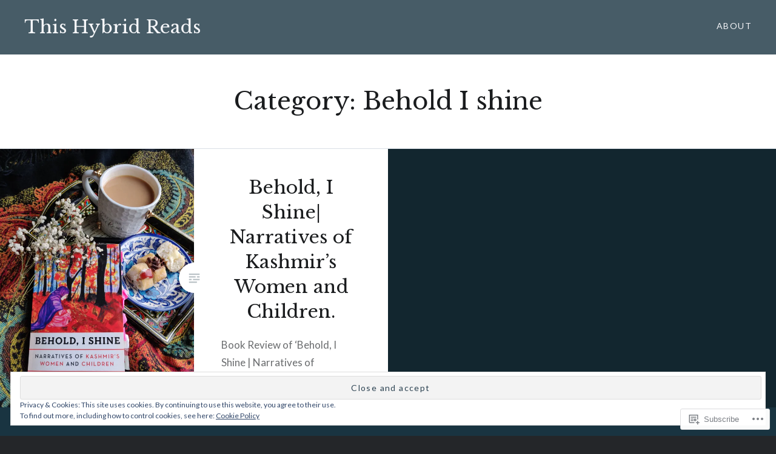

--- FILE ---
content_type: text/html; charset=UTF-8
request_url: https://the40weeks.net/category/behold-i-shine/
body_size: 26526
content:
<!DOCTYPE html>
<html lang="en-GB">
<head>
<meta charset="UTF-8">
<meta name="viewport" content="width=device-width, initial-scale=1">
<link rel="profile" href="http://gmpg.org/xfn/11">
<link rel="pingback" href="https://the40weeks.net/xmlrpc.php">

<title>Behold I shine &#8211; This Hybrid Reads</title>
<script type="text/javascript">
  WebFontConfig = {"google":{"families":["Libre+Baskerville:r:latin,latin-ext"]},"api_url":"https:\/\/fonts-api.wp.com\/css"};
  (function() {
    var wf = document.createElement('script');
    wf.src = '/wp-content/plugins/custom-fonts/js/webfont.js';
    wf.type = 'text/javascript';
    wf.async = 'true';
    var s = document.getElementsByTagName('script')[0];
    s.parentNode.insertBefore(wf, s);
	})();
</script><style id="jetpack-custom-fonts-css">.wf-active h1, .wf-active h2, .wf-active h3, .wf-active h4, .wf-active h5, .wf-active h6{font-family:"Libre Baskerville",serif;font-weight:400;font-style:normal}.wf-active h1{font-weight:400;font-style:normal}.wf-active h2{font-style:normal;font-weight:400}.wf-active h3{font-style:normal;font-weight:400}.wf-active h4{font-style:normal;font-weight:400}.wf-active h5{font-family:"Libre Baskerville",serif;font-style:normal;font-weight:400}.wf-active h6{font-family:"Libre Baskerville",serif;font-style:normal;font-weight:400}.wf-active .site-title{font-style:normal;font-weight:400}.wf-active .site-banner h1{font-style:normal;font-weight:400}.wf-active .comment-body h1, .wf-active .entry-content h1{font-style:normal;font-weight:400}.wf-active .page-title h1{font-style:normal;font-weight:400}.wf-active .posts .entry-title{font-weight:400;font-style:normal}.wf-active .author-link, .wf-active .is-singular .post-navigation .nav-links span.nav-title{font-family:"Libre Baskerville",serif;font-style:normal;font-weight:400}.wf-active .comments-title{font-style:normal;font-weight:400}.wf-active .widget h1, .wf-active .widget h2, .wf-active .widget h3, .wf-active .widget h4, .wf-active .widget h5, .wf-active .widget h6{font-family:"Libre Baskerville",serif;font-style:normal;font-weight:400}.wf-active .is-singular.archive-eventbrite .entry-header h1{font-style:normal;font-weight:400}@media screen and (min-width: 1601px){.wf-active .site-banner h1{font-style:normal;font-weight:400}}@media screen and (max-width: 1400px){.wf-active .site-banner h1{font-style:normal;font-weight:400}}@media screen and (max-width: 1200px){.wf-active .site-banner h1{font-style:normal;font-weight:400}}@media screen and (max-width: 680px){.wf-active .site-banner h1{font-style:normal;font-weight:400}}@media screen and (max-width: 1200px){.wf-active .is-singular .entry-header h1, .wf-active .error404 .entry-header h1, .wf-active .page-header h1, .wf-active .page-template-eventbrite-index .page-header h1, .wf-active .single-event .entry-header h1{font-style:normal;font-weight:400}}@media screen and (max-width: 1200px){.wf-active .is-singular.archive-eventbrite .entry-header h1{font-style:normal;font-weight:400}}@media screen and (max-width: 960px){.wf-active .is-singular:not(.eventbrite-archive) .entry-header h1, .wf-active .error404 .entry-header h1, .wf-active .page-header h1{font-style:normal;font-weight:400}}@media screen and (max-width: 680px){.wf-active .is-singular:not(.eventbrite-archive) .entry-header h1, .wf-active .error404 .entry-header h1, .wf-active .page-header h1, .wf-active .page-template-eventbrite-index .page-header h1, .wf-active .single-event .entry-header h1{font-style:normal;font-weight:400}}@media screen and (max-width: 680px){.wf-active .is-singular.archive-eventbrite .entry-header h1{font-style:normal;font-weight:400}}</style>
<meta name='robots' content='max-image-preview:large' />

<!-- Async WordPress.com Remote Login -->
<script id="wpcom_remote_login_js">
var wpcom_remote_login_extra_auth = '';
function wpcom_remote_login_remove_dom_node_id( element_id ) {
	var dom_node = document.getElementById( element_id );
	if ( dom_node ) { dom_node.parentNode.removeChild( dom_node ); }
}
function wpcom_remote_login_remove_dom_node_classes( class_name ) {
	var dom_nodes = document.querySelectorAll( '.' + class_name );
	for ( var i = 0; i < dom_nodes.length; i++ ) {
		dom_nodes[ i ].parentNode.removeChild( dom_nodes[ i ] );
	}
}
function wpcom_remote_login_final_cleanup() {
	wpcom_remote_login_remove_dom_node_classes( "wpcom_remote_login_msg" );
	wpcom_remote_login_remove_dom_node_id( "wpcom_remote_login_key" );
	wpcom_remote_login_remove_dom_node_id( "wpcom_remote_login_validate" );
	wpcom_remote_login_remove_dom_node_id( "wpcom_remote_login_js" );
	wpcom_remote_login_remove_dom_node_id( "wpcom_request_access_iframe" );
	wpcom_remote_login_remove_dom_node_id( "wpcom_request_access_styles" );
}

// Watch for messages back from the remote login
window.addEventListener( "message", function( e ) {
	if ( e.origin === "https://r-login.wordpress.com" ) {
		var data = {};
		try {
			data = JSON.parse( e.data );
		} catch( e ) {
			wpcom_remote_login_final_cleanup();
			return;
		}

		if ( data.msg === 'LOGIN' ) {
			// Clean up the login check iframe
			wpcom_remote_login_remove_dom_node_id( "wpcom_remote_login_key" );

			var id_regex = new RegExp( /^[0-9]+$/ );
			var token_regex = new RegExp( /^.*|.*|.*$/ );
			if (
				token_regex.test( data.token )
				&& id_regex.test( data.wpcomid )
			) {
				// We have everything we need to ask for a login
				var script = document.createElement( "script" );
				script.setAttribute( "id", "wpcom_remote_login_validate" );
				script.src = '/remote-login.php?wpcom_remote_login=validate'
					+ '&wpcomid=' + data.wpcomid
					+ '&token=' + encodeURIComponent( data.token )
					+ '&host=' + window.location.protocol
					+ '//' + window.location.hostname
					+ '&postid=768'
					+ '&is_singular=';
				document.body.appendChild( script );
			}

			return;
		}

		// Safari ITP, not logged in, so redirect
		if ( data.msg === 'LOGIN-REDIRECT' ) {
			window.location = 'https://wordpress.com/log-in?redirect_to=' + window.location.href;
			return;
		}

		// Safari ITP, storage access failed, remove the request
		if ( data.msg === 'LOGIN-REMOVE' ) {
			var css_zap = 'html { -webkit-transition: margin-top 1s; transition: margin-top 1s; } /* 9001 */ html { margin-top: 0 !important; } * html body { margin-top: 0 !important; } @media screen and ( max-width: 782px ) { html { margin-top: 0 !important; } * html body { margin-top: 0 !important; } }';
			var style_zap = document.createElement( 'style' );
			style_zap.type = 'text/css';
			style_zap.appendChild( document.createTextNode( css_zap ) );
			document.body.appendChild( style_zap );

			var e = document.getElementById( 'wpcom_request_access_iframe' );
			e.parentNode.removeChild( e );

			document.cookie = 'wordpress_com_login_access=denied; path=/; max-age=31536000';

			return;
		}

		// Safari ITP
		if ( data.msg === 'REQUEST_ACCESS' ) {
			console.log( 'request access: safari' );

			// Check ITP iframe enable/disable knob
			if ( wpcom_remote_login_extra_auth !== 'safari_itp_iframe' ) {
				return;
			}

			// If we are in a "private window" there is no ITP.
			var private_window = false;
			try {
				var opendb = window.openDatabase( null, null, null, null );
			} catch( e ) {
				private_window = true;
			}

			if ( private_window ) {
				console.log( 'private window' );
				return;
			}

			var iframe = document.createElement( 'iframe' );
			iframe.id = 'wpcom_request_access_iframe';
			iframe.setAttribute( 'scrolling', 'no' );
			iframe.setAttribute( 'sandbox', 'allow-storage-access-by-user-activation allow-scripts allow-same-origin allow-top-navigation-by-user-activation' );
			iframe.src = 'https://r-login.wordpress.com/remote-login.php?wpcom_remote_login=request_access&origin=' + encodeURIComponent( data.origin ) + '&wpcomid=' + encodeURIComponent( data.wpcomid );

			var css = 'html { -webkit-transition: margin-top 1s; transition: margin-top 1s; } /* 9001 */ html { margin-top: 46px !important; } * html body { margin-top: 46px !important; } @media screen and ( max-width: 660px ) { html { margin-top: 71px !important; } * html body { margin-top: 71px !important; } #wpcom_request_access_iframe { display: block; height: 71px !important; } } #wpcom_request_access_iframe { border: 0px; height: 46px; position: fixed; top: 0; left: 0; width: 100%; min-width: 100%; z-index: 99999; background: #23282d; } ';

			var style = document.createElement( 'style' );
			style.type = 'text/css';
			style.id = 'wpcom_request_access_styles';
			style.appendChild( document.createTextNode( css ) );
			document.body.appendChild( style );

			document.body.appendChild( iframe );
		}

		if ( data.msg === 'DONE' ) {
			wpcom_remote_login_final_cleanup();
		}
	}
}, false );

// Inject the remote login iframe after the page has had a chance to load
// more critical resources
window.addEventListener( "DOMContentLoaded", function( e ) {
	var iframe = document.createElement( "iframe" );
	iframe.style.display = "none";
	iframe.setAttribute( "scrolling", "no" );
	iframe.setAttribute( "id", "wpcom_remote_login_key" );
	iframe.src = "https://r-login.wordpress.com/remote-login.php"
		+ "?wpcom_remote_login=key"
		+ "&origin=aHR0cHM6Ly90aGU0MHdlZWtzLm5ldA%3D%3D"
		+ "&wpcomid=105386984"
		+ "&time=" + Math.floor( Date.now() / 1000 );
	document.body.appendChild( iframe );
}, false );
</script>
<link rel='dns-prefetch' href='//s0.wp.com' />
<link rel='dns-prefetch' href='//fonts-api.wp.com' />
<link rel="alternate" type="application/rss+xml" title="This Hybrid Reads &raquo; Feed" href="https://the40weeks.net/feed/" />
<link rel="alternate" type="application/rss+xml" title="This Hybrid Reads &raquo; Comments Feed" href="https://the40weeks.net/comments/feed/" />
<link rel="alternate" type="application/rss+xml" title="This Hybrid Reads &raquo; Behold I shine Category Feed" href="https://the40weeks.net/category/behold-i-shine/feed/" />
	<script type="text/javascript">
		/* <![CDATA[ */
		function addLoadEvent(func) {
			var oldonload = window.onload;
			if (typeof window.onload != 'function') {
				window.onload = func;
			} else {
				window.onload = function () {
					oldonload();
					func();
				}
			}
		}
		/* ]]> */
	</script>
	<link crossorigin='anonymous' rel='stylesheet' id='all-css-0-1' href='/wp-content/mu-plugins/widgets/eu-cookie-law/templates/style.css?m=1642463000i&cssminify=yes' type='text/css' media='all' />
<style id='wp-emoji-styles-inline-css'>

	img.wp-smiley, img.emoji {
		display: inline !important;
		border: none !important;
		box-shadow: none !important;
		height: 1em !important;
		width: 1em !important;
		margin: 0 0.07em !important;
		vertical-align: -0.1em !important;
		background: none !important;
		padding: 0 !important;
	}
/*# sourceURL=wp-emoji-styles-inline-css */
</style>
<link crossorigin='anonymous' rel='stylesheet' id='all-css-2-1' href='/wp-content/plugins/gutenberg-core/v22.2.0/build/styles/block-library/style.css?m=1764855221i&cssminify=yes' type='text/css' media='all' />
<style id='wp-block-library-inline-css'>
.has-text-align-justify {
	text-align:justify;
}
.has-text-align-justify{text-align:justify;}

/*# sourceURL=wp-block-library-inline-css */
</style><style id='global-styles-inline-css'>
:root{--wp--preset--aspect-ratio--square: 1;--wp--preset--aspect-ratio--4-3: 4/3;--wp--preset--aspect-ratio--3-4: 3/4;--wp--preset--aspect-ratio--3-2: 3/2;--wp--preset--aspect-ratio--2-3: 2/3;--wp--preset--aspect-ratio--16-9: 16/9;--wp--preset--aspect-ratio--9-16: 9/16;--wp--preset--color--black: #000000;--wp--preset--color--cyan-bluish-gray: #abb8c3;--wp--preset--color--white: #fff;--wp--preset--color--pale-pink: #f78da7;--wp--preset--color--vivid-red: #cf2e2e;--wp--preset--color--luminous-vivid-orange: #ff6900;--wp--preset--color--luminous-vivid-amber: #fcb900;--wp--preset--color--light-green-cyan: #7bdcb5;--wp--preset--color--vivid-green-cyan: #00d084;--wp--preset--color--pale-cyan-blue: #8ed1fc;--wp--preset--color--vivid-cyan-blue: #0693e3;--wp--preset--color--vivid-purple: #9b51e0;--wp--preset--color--bright-blue: #678db8;--wp--preset--color--yellow: #e7ae01;--wp--preset--color--light-gray-blue: #abb7c3;--wp--preset--color--medium-gray: #6a6c6e;--wp--preset--color--dark-gray: #1a1c1e;--wp--preset--color--dark-gray-blue: #292c2f;--wp--preset--gradient--vivid-cyan-blue-to-vivid-purple: linear-gradient(135deg,rgb(6,147,227) 0%,rgb(155,81,224) 100%);--wp--preset--gradient--light-green-cyan-to-vivid-green-cyan: linear-gradient(135deg,rgb(122,220,180) 0%,rgb(0,208,130) 100%);--wp--preset--gradient--luminous-vivid-amber-to-luminous-vivid-orange: linear-gradient(135deg,rgb(252,185,0) 0%,rgb(255,105,0) 100%);--wp--preset--gradient--luminous-vivid-orange-to-vivid-red: linear-gradient(135deg,rgb(255,105,0) 0%,rgb(207,46,46) 100%);--wp--preset--gradient--very-light-gray-to-cyan-bluish-gray: linear-gradient(135deg,rgb(238,238,238) 0%,rgb(169,184,195) 100%);--wp--preset--gradient--cool-to-warm-spectrum: linear-gradient(135deg,rgb(74,234,220) 0%,rgb(151,120,209) 20%,rgb(207,42,186) 40%,rgb(238,44,130) 60%,rgb(251,105,98) 80%,rgb(254,248,76) 100%);--wp--preset--gradient--blush-light-purple: linear-gradient(135deg,rgb(255,206,236) 0%,rgb(152,150,240) 100%);--wp--preset--gradient--blush-bordeaux: linear-gradient(135deg,rgb(254,205,165) 0%,rgb(254,45,45) 50%,rgb(107,0,62) 100%);--wp--preset--gradient--luminous-dusk: linear-gradient(135deg,rgb(255,203,112) 0%,rgb(199,81,192) 50%,rgb(65,88,208) 100%);--wp--preset--gradient--pale-ocean: linear-gradient(135deg,rgb(255,245,203) 0%,rgb(182,227,212) 50%,rgb(51,167,181) 100%);--wp--preset--gradient--electric-grass: linear-gradient(135deg,rgb(202,248,128) 0%,rgb(113,206,126) 100%);--wp--preset--gradient--midnight: linear-gradient(135deg,rgb(2,3,129) 0%,rgb(40,116,252) 100%);--wp--preset--font-size--small: 13px;--wp--preset--font-size--medium: 20px;--wp--preset--font-size--large: 36px;--wp--preset--font-size--x-large: 42px;--wp--preset--font-family--albert-sans: 'Albert Sans', sans-serif;--wp--preset--font-family--alegreya: Alegreya, serif;--wp--preset--font-family--arvo: Arvo, serif;--wp--preset--font-family--bodoni-moda: 'Bodoni Moda', serif;--wp--preset--font-family--bricolage-grotesque: 'Bricolage Grotesque', sans-serif;--wp--preset--font-family--cabin: Cabin, sans-serif;--wp--preset--font-family--chivo: Chivo, sans-serif;--wp--preset--font-family--commissioner: Commissioner, sans-serif;--wp--preset--font-family--cormorant: Cormorant, serif;--wp--preset--font-family--courier-prime: 'Courier Prime', monospace;--wp--preset--font-family--crimson-pro: 'Crimson Pro', serif;--wp--preset--font-family--dm-mono: 'DM Mono', monospace;--wp--preset--font-family--dm-sans: 'DM Sans', sans-serif;--wp--preset--font-family--dm-serif-display: 'DM Serif Display', serif;--wp--preset--font-family--domine: Domine, serif;--wp--preset--font-family--eb-garamond: 'EB Garamond', serif;--wp--preset--font-family--epilogue: Epilogue, sans-serif;--wp--preset--font-family--fahkwang: Fahkwang, sans-serif;--wp--preset--font-family--figtree: Figtree, sans-serif;--wp--preset--font-family--fira-sans: 'Fira Sans', sans-serif;--wp--preset--font-family--fjalla-one: 'Fjalla One', sans-serif;--wp--preset--font-family--fraunces: Fraunces, serif;--wp--preset--font-family--gabarito: Gabarito, system-ui;--wp--preset--font-family--ibm-plex-mono: 'IBM Plex Mono', monospace;--wp--preset--font-family--ibm-plex-sans: 'IBM Plex Sans', sans-serif;--wp--preset--font-family--ibarra-real-nova: 'Ibarra Real Nova', serif;--wp--preset--font-family--instrument-serif: 'Instrument Serif', serif;--wp--preset--font-family--inter: Inter, sans-serif;--wp--preset--font-family--josefin-sans: 'Josefin Sans', sans-serif;--wp--preset--font-family--jost: Jost, sans-serif;--wp--preset--font-family--libre-baskerville: 'Libre Baskerville', serif;--wp--preset--font-family--libre-franklin: 'Libre Franklin', sans-serif;--wp--preset--font-family--literata: Literata, serif;--wp--preset--font-family--lora: Lora, serif;--wp--preset--font-family--merriweather: Merriweather, serif;--wp--preset--font-family--montserrat: Montserrat, sans-serif;--wp--preset--font-family--newsreader: Newsreader, serif;--wp--preset--font-family--noto-sans-mono: 'Noto Sans Mono', sans-serif;--wp--preset--font-family--nunito: Nunito, sans-serif;--wp--preset--font-family--open-sans: 'Open Sans', sans-serif;--wp--preset--font-family--overpass: Overpass, sans-serif;--wp--preset--font-family--pt-serif: 'PT Serif', serif;--wp--preset--font-family--petrona: Petrona, serif;--wp--preset--font-family--piazzolla: Piazzolla, serif;--wp--preset--font-family--playfair-display: 'Playfair Display', serif;--wp--preset--font-family--plus-jakarta-sans: 'Plus Jakarta Sans', sans-serif;--wp--preset--font-family--poppins: Poppins, sans-serif;--wp--preset--font-family--raleway: Raleway, sans-serif;--wp--preset--font-family--roboto: Roboto, sans-serif;--wp--preset--font-family--roboto-slab: 'Roboto Slab', serif;--wp--preset--font-family--rubik: Rubik, sans-serif;--wp--preset--font-family--rufina: Rufina, serif;--wp--preset--font-family--sora: Sora, sans-serif;--wp--preset--font-family--source-sans-3: 'Source Sans 3', sans-serif;--wp--preset--font-family--source-serif-4: 'Source Serif 4', serif;--wp--preset--font-family--space-mono: 'Space Mono', monospace;--wp--preset--font-family--syne: Syne, sans-serif;--wp--preset--font-family--texturina: Texturina, serif;--wp--preset--font-family--urbanist: Urbanist, sans-serif;--wp--preset--font-family--work-sans: 'Work Sans', sans-serif;--wp--preset--spacing--20: 0.44rem;--wp--preset--spacing--30: 0.67rem;--wp--preset--spacing--40: 1rem;--wp--preset--spacing--50: 1.5rem;--wp--preset--spacing--60: 2.25rem;--wp--preset--spacing--70: 3.38rem;--wp--preset--spacing--80: 5.06rem;--wp--preset--shadow--natural: 6px 6px 9px rgba(0, 0, 0, 0.2);--wp--preset--shadow--deep: 12px 12px 50px rgba(0, 0, 0, 0.4);--wp--preset--shadow--sharp: 6px 6px 0px rgba(0, 0, 0, 0.2);--wp--preset--shadow--outlined: 6px 6px 0px -3px rgb(255, 255, 255), 6px 6px rgb(0, 0, 0);--wp--preset--shadow--crisp: 6px 6px 0px rgb(0, 0, 0);}:where(.is-layout-flex){gap: 0.5em;}:where(.is-layout-grid){gap: 0.5em;}body .is-layout-flex{display: flex;}.is-layout-flex{flex-wrap: wrap;align-items: center;}.is-layout-flex > :is(*, div){margin: 0;}body .is-layout-grid{display: grid;}.is-layout-grid > :is(*, div){margin: 0;}:where(.wp-block-columns.is-layout-flex){gap: 2em;}:where(.wp-block-columns.is-layout-grid){gap: 2em;}:where(.wp-block-post-template.is-layout-flex){gap: 1.25em;}:where(.wp-block-post-template.is-layout-grid){gap: 1.25em;}.has-black-color{color: var(--wp--preset--color--black) !important;}.has-cyan-bluish-gray-color{color: var(--wp--preset--color--cyan-bluish-gray) !important;}.has-white-color{color: var(--wp--preset--color--white) !important;}.has-pale-pink-color{color: var(--wp--preset--color--pale-pink) !important;}.has-vivid-red-color{color: var(--wp--preset--color--vivid-red) !important;}.has-luminous-vivid-orange-color{color: var(--wp--preset--color--luminous-vivid-orange) !important;}.has-luminous-vivid-amber-color{color: var(--wp--preset--color--luminous-vivid-amber) !important;}.has-light-green-cyan-color{color: var(--wp--preset--color--light-green-cyan) !important;}.has-vivid-green-cyan-color{color: var(--wp--preset--color--vivid-green-cyan) !important;}.has-pale-cyan-blue-color{color: var(--wp--preset--color--pale-cyan-blue) !important;}.has-vivid-cyan-blue-color{color: var(--wp--preset--color--vivid-cyan-blue) !important;}.has-vivid-purple-color{color: var(--wp--preset--color--vivid-purple) !important;}.has-black-background-color{background-color: var(--wp--preset--color--black) !important;}.has-cyan-bluish-gray-background-color{background-color: var(--wp--preset--color--cyan-bluish-gray) !important;}.has-white-background-color{background-color: var(--wp--preset--color--white) !important;}.has-pale-pink-background-color{background-color: var(--wp--preset--color--pale-pink) !important;}.has-vivid-red-background-color{background-color: var(--wp--preset--color--vivid-red) !important;}.has-luminous-vivid-orange-background-color{background-color: var(--wp--preset--color--luminous-vivid-orange) !important;}.has-luminous-vivid-amber-background-color{background-color: var(--wp--preset--color--luminous-vivid-amber) !important;}.has-light-green-cyan-background-color{background-color: var(--wp--preset--color--light-green-cyan) !important;}.has-vivid-green-cyan-background-color{background-color: var(--wp--preset--color--vivid-green-cyan) !important;}.has-pale-cyan-blue-background-color{background-color: var(--wp--preset--color--pale-cyan-blue) !important;}.has-vivid-cyan-blue-background-color{background-color: var(--wp--preset--color--vivid-cyan-blue) !important;}.has-vivid-purple-background-color{background-color: var(--wp--preset--color--vivid-purple) !important;}.has-black-border-color{border-color: var(--wp--preset--color--black) !important;}.has-cyan-bluish-gray-border-color{border-color: var(--wp--preset--color--cyan-bluish-gray) !important;}.has-white-border-color{border-color: var(--wp--preset--color--white) !important;}.has-pale-pink-border-color{border-color: var(--wp--preset--color--pale-pink) !important;}.has-vivid-red-border-color{border-color: var(--wp--preset--color--vivid-red) !important;}.has-luminous-vivid-orange-border-color{border-color: var(--wp--preset--color--luminous-vivid-orange) !important;}.has-luminous-vivid-amber-border-color{border-color: var(--wp--preset--color--luminous-vivid-amber) !important;}.has-light-green-cyan-border-color{border-color: var(--wp--preset--color--light-green-cyan) !important;}.has-vivid-green-cyan-border-color{border-color: var(--wp--preset--color--vivid-green-cyan) !important;}.has-pale-cyan-blue-border-color{border-color: var(--wp--preset--color--pale-cyan-blue) !important;}.has-vivid-cyan-blue-border-color{border-color: var(--wp--preset--color--vivid-cyan-blue) !important;}.has-vivid-purple-border-color{border-color: var(--wp--preset--color--vivid-purple) !important;}.has-vivid-cyan-blue-to-vivid-purple-gradient-background{background: var(--wp--preset--gradient--vivid-cyan-blue-to-vivid-purple) !important;}.has-light-green-cyan-to-vivid-green-cyan-gradient-background{background: var(--wp--preset--gradient--light-green-cyan-to-vivid-green-cyan) !important;}.has-luminous-vivid-amber-to-luminous-vivid-orange-gradient-background{background: var(--wp--preset--gradient--luminous-vivid-amber-to-luminous-vivid-orange) !important;}.has-luminous-vivid-orange-to-vivid-red-gradient-background{background: var(--wp--preset--gradient--luminous-vivid-orange-to-vivid-red) !important;}.has-very-light-gray-to-cyan-bluish-gray-gradient-background{background: var(--wp--preset--gradient--very-light-gray-to-cyan-bluish-gray) !important;}.has-cool-to-warm-spectrum-gradient-background{background: var(--wp--preset--gradient--cool-to-warm-spectrum) !important;}.has-blush-light-purple-gradient-background{background: var(--wp--preset--gradient--blush-light-purple) !important;}.has-blush-bordeaux-gradient-background{background: var(--wp--preset--gradient--blush-bordeaux) !important;}.has-luminous-dusk-gradient-background{background: var(--wp--preset--gradient--luminous-dusk) !important;}.has-pale-ocean-gradient-background{background: var(--wp--preset--gradient--pale-ocean) !important;}.has-electric-grass-gradient-background{background: var(--wp--preset--gradient--electric-grass) !important;}.has-midnight-gradient-background{background: var(--wp--preset--gradient--midnight) !important;}.has-small-font-size{font-size: var(--wp--preset--font-size--small) !important;}.has-medium-font-size{font-size: var(--wp--preset--font-size--medium) !important;}.has-large-font-size{font-size: var(--wp--preset--font-size--large) !important;}.has-x-large-font-size{font-size: var(--wp--preset--font-size--x-large) !important;}.has-albert-sans-font-family{font-family: var(--wp--preset--font-family--albert-sans) !important;}.has-alegreya-font-family{font-family: var(--wp--preset--font-family--alegreya) !important;}.has-arvo-font-family{font-family: var(--wp--preset--font-family--arvo) !important;}.has-bodoni-moda-font-family{font-family: var(--wp--preset--font-family--bodoni-moda) !important;}.has-bricolage-grotesque-font-family{font-family: var(--wp--preset--font-family--bricolage-grotesque) !important;}.has-cabin-font-family{font-family: var(--wp--preset--font-family--cabin) !important;}.has-chivo-font-family{font-family: var(--wp--preset--font-family--chivo) !important;}.has-commissioner-font-family{font-family: var(--wp--preset--font-family--commissioner) !important;}.has-cormorant-font-family{font-family: var(--wp--preset--font-family--cormorant) !important;}.has-courier-prime-font-family{font-family: var(--wp--preset--font-family--courier-prime) !important;}.has-crimson-pro-font-family{font-family: var(--wp--preset--font-family--crimson-pro) !important;}.has-dm-mono-font-family{font-family: var(--wp--preset--font-family--dm-mono) !important;}.has-dm-sans-font-family{font-family: var(--wp--preset--font-family--dm-sans) !important;}.has-dm-serif-display-font-family{font-family: var(--wp--preset--font-family--dm-serif-display) !important;}.has-domine-font-family{font-family: var(--wp--preset--font-family--domine) !important;}.has-eb-garamond-font-family{font-family: var(--wp--preset--font-family--eb-garamond) !important;}.has-epilogue-font-family{font-family: var(--wp--preset--font-family--epilogue) !important;}.has-fahkwang-font-family{font-family: var(--wp--preset--font-family--fahkwang) !important;}.has-figtree-font-family{font-family: var(--wp--preset--font-family--figtree) !important;}.has-fira-sans-font-family{font-family: var(--wp--preset--font-family--fira-sans) !important;}.has-fjalla-one-font-family{font-family: var(--wp--preset--font-family--fjalla-one) !important;}.has-fraunces-font-family{font-family: var(--wp--preset--font-family--fraunces) !important;}.has-gabarito-font-family{font-family: var(--wp--preset--font-family--gabarito) !important;}.has-ibm-plex-mono-font-family{font-family: var(--wp--preset--font-family--ibm-plex-mono) !important;}.has-ibm-plex-sans-font-family{font-family: var(--wp--preset--font-family--ibm-plex-sans) !important;}.has-ibarra-real-nova-font-family{font-family: var(--wp--preset--font-family--ibarra-real-nova) !important;}.has-instrument-serif-font-family{font-family: var(--wp--preset--font-family--instrument-serif) !important;}.has-inter-font-family{font-family: var(--wp--preset--font-family--inter) !important;}.has-josefin-sans-font-family{font-family: var(--wp--preset--font-family--josefin-sans) !important;}.has-jost-font-family{font-family: var(--wp--preset--font-family--jost) !important;}.has-libre-baskerville-font-family{font-family: var(--wp--preset--font-family--libre-baskerville) !important;}.has-libre-franklin-font-family{font-family: var(--wp--preset--font-family--libre-franklin) !important;}.has-literata-font-family{font-family: var(--wp--preset--font-family--literata) !important;}.has-lora-font-family{font-family: var(--wp--preset--font-family--lora) !important;}.has-merriweather-font-family{font-family: var(--wp--preset--font-family--merriweather) !important;}.has-montserrat-font-family{font-family: var(--wp--preset--font-family--montserrat) !important;}.has-newsreader-font-family{font-family: var(--wp--preset--font-family--newsreader) !important;}.has-noto-sans-mono-font-family{font-family: var(--wp--preset--font-family--noto-sans-mono) !important;}.has-nunito-font-family{font-family: var(--wp--preset--font-family--nunito) !important;}.has-open-sans-font-family{font-family: var(--wp--preset--font-family--open-sans) !important;}.has-overpass-font-family{font-family: var(--wp--preset--font-family--overpass) !important;}.has-pt-serif-font-family{font-family: var(--wp--preset--font-family--pt-serif) !important;}.has-petrona-font-family{font-family: var(--wp--preset--font-family--petrona) !important;}.has-piazzolla-font-family{font-family: var(--wp--preset--font-family--piazzolla) !important;}.has-playfair-display-font-family{font-family: var(--wp--preset--font-family--playfair-display) !important;}.has-plus-jakarta-sans-font-family{font-family: var(--wp--preset--font-family--plus-jakarta-sans) !important;}.has-poppins-font-family{font-family: var(--wp--preset--font-family--poppins) !important;}.has-raleway-font-family{font-family: var(--wp--preset--font-family--raleway) !important;}.has-roboto-font-family{font-family: var(--wp--preset--font-family--roboto) !important;}.has-roboto-slab-font-family{font-family: var(--wp--preset--font-family--roboto-slab) !important;}.has-rubik-font-family{font-family: var(--wp--preset--font-family--rubik) !important;}.has-rufina-font-family{font-family: var(--wp--preset--font-family--rufina) !important;}.has-sora-font-family{font-family: var(--wp--preset--font-family--sora) !important;}.has-source-sans-3-font-family{font-family: var(--wp--preset--font-family--source-sans-3) !important;}.has-source-serif-4-font-family{font-family: var(--wp--preset--font-family--source-serif-4) !important;}.has-space-mono-font-family{font-family: var(--wp--preset--font-family--space-mono) !important;}.has-syne-font-family{font-family: var(--wp--preset--font-family--syne) !important;}.has-texturina-font-family{font-family: var(--wp--preset--font-family--texturina) !important;}.has-urbanist-font-family{font-family: var(--wp--preset--font-family--urbanist) !important;}.has-work-sans-font-family{font-family: var(--wp--preset--font-family--work-sans) !important;}
/*# sourceURL=global-styles-inline-css */
</style>

<style id='classic-theme-styles-inline-css'>
/*! This file is auto-generated */
.wp-block-button__link{color:#fff;background-color:#32373c;border-radius:9999px;box-shadow:none;text-decoration:none;padding:calc(.667em + 2px) calc(1.333em + 2px);font-size:1.125em}.wp-block-file__button{background:#32373c;color:#fff;text-decoration:none}
/*# sourceURL=/wp-includes/css/classic-themes.min.css */
</style>
<link crossorigin='anonymous' rel='stylesheet' id='all-css-4-1' href='/_static/??-eJx9jEEOAiEQBD/kQECjeDC+ZWEnijIwYWA3/l72op689KFTVXplCCU3zE1z6reYRYfiUwlP0VYZpwxIJE4IFRd10HOU9iFA2iuhCiI7/ROiDt9WxfETT20jCOc4YUIa2D9t5eGA91xRBMZS7ATtPkTZvCtdzNEZt7f2fHq8Afl7R7w=&cssminify=yes' type='text/css' media='all' />
<link rel='stylesheet' id='dyad-2-fonts-css' href='https://fonts-api.wp.com/css?family=Lato%3A400%2C400italic%2C700%2C700italic%7CNoto+Serif%3A400%2C400italic%2C700%2C700italic&#038;subset=latin%2Clatin-ext' media='all' />
<link crossorigin='anonymous' rel='stylesheet' id='all-css-6-1' href='/_static/??-eJyNj1EKwjAQRC9kXKytxQ/xKJKma0ybbEI3ofT2pkWwokj/ZmDe7CyMQShPESmCSyLYpA0xdBiDVP3LAyeCmyEFGgkHkwH+LfeKeQerzvhAhwwhNdBOshUFcJwsbsjlBDTWq35L6bxtKRZjUN59EavXBsytOku9nHjbf5BGL/IWGY2nDyPuVpphRq/ucqirY1GfT2XVPQEPAH9Q&cssminify=yes' type='text/css' media='all' />
<link crossorigin='anonymous' rel='stylesheet' id='print-css-7-1' href='/wp-content/mu-plugins/global-print/global-print.css?m=1465851035i&cssminify=yes' type='text/css' media='print' />
<style id='jetpack-global-styles-frontend-style-inline-css'>
:root { --font-headings: unset; --font-base: unset; --font-headings-default: -apple-system,BlinkMacSystemFont,"Segoe UI",Roboto,Oxygen-Sans,Ubuntu,Cantarell,"Helvetica Neue",sans-serif; --font-base-default: -apple-system,BlinkMacSystemFont,"Segoe UI",Roboto,Oxygen-Sans,Ubuntu,Cantarell,"Helvetica Neue",sans-serif;}
/*# sourceURL=jetpack-global-styles-frontend-style-inline-css */
</style>
<link crossorigin='anonymous' rel='stylesheet' id='all-css-10-1' href='/wp-content/themes/h4/global.css?m=1420737423i&cssminify=yes' type='text/css' media='all' />
<script type="text/javascript" id="wpcom-actionbar-placeholder-js-extra">
/* <![CDATA[ */
var actionbardata = {"siteID":"105386984","postID":"0","siteURL":"https://the40weeks.net","xhrURL":"https://the40weeks.net/wp-admin/admin-ajax.php","nonce":"9977ddb814","isLoggedIn":"","statusMessage":"","subsEmailDefault":"instantly","proxyScriptUrl":"https://s0.wp.com/wp-content/js/wpcom-proxy-request.js?m=1513050504i&amp;ver=20211021","i18n":{"followedText":"New posts from this site will now appear in your \u003Ca href=\"https://wordpress.com/reader\"\u003EReader\u003C/a\u003E","foldBar":"Collapse this bar","unfoldBar":"Expand this bar","shortLinkCopied":"Shortlink copied to clipboard."}};
//# sourceURL=wpcom-actionbar-placeholder-js-extra
/* ]]> */
</script>
<script type="text/javascript" id="jetpack-mu-wpcom-settings-js-before">
/* <![CDATA[ */
var JETPACK_MU_WPCOM_SETTINGS = {"assetsUrl":"https://s0.wp.com/wp-content/mu-plugins/jetpack-mu-wpcom-plugin/sun/jetpack_vendor/automattic/jetpack-mu-wpcom/src/build/"};
//# sourceURL=jetpack-mu-wpcom-settings-js-before
/* ]]> */
</script>
<script crossorigin='anonymous' type='text/javascript'  src='/_static/??-eJyFjcsOwiAQRX/I6dSa+lgYvwWBEAgMOAPW/n3bqIk7V2dxT87FqYDOVC1VDIIcKxTOr7kLssN186RjM1a2MTya5fmDLnn6K0HyjlW1v/L37R6zgxKb8yQ4ZTbKCOioRN4hnQo+hw1AmcCZwmvilq7709CPh/54voQFmNpFWg=='></script>
<script type="text/javascript" id="rlt-proxy-js-after">
/* <![CDATA[ */
	rltInitialize( {"token":null,"iframeOrigins":["https:\/\/widgets.wp.com"]} );
//# sourceURL=rlt-proxy-js-after
/* ]]> */
</script>
<link rel="EditURI" type="application/rsd+xml" title="RSD" href="https://the40weeksdotnet.wordpress.com/xmlrpc.php?rsd" />
<meta name="generator" content="WordPress.com" />

<!-- Jetpack Open Graph Tags -->
<meta property="og:type" content="website" />
<meta property="og:title" content="Behold I shine &#8211; This Hybrid Reads" />
<meta property="og:url" content="https://the40weeks.net/category/behold-i-shine/" />
<meta property="og:site_name" content="This Hybrid Reads" />
<meta property="og:image" content="https://the40weeks.net/wp-content/uploads/2025/08/wp-1756329310258.jpg?w=200" />
<meta property="og:image:width" content="200" />
<meta property="og:image:height" content="200" />
<meta property="og:image:alt" content="" />
<meta property="og:locale" content="en_GB" />
<meta name="twitter:creator" content="@The_hybrid_life" />
<meta name="twitter:site" content="@The_hybrid_life" />

<!-- End Jetpack Open Graph Tags -->
<link rel="search" type="application/opensearchdescription+xml" href="https://the40weeks.net/osd.xml" title="This Hybrid Reads" />
<link rel="search" type="application/opensearchdescription+xml" href="https://s1.wp.com/opensearch.xml" title="WordPress.com" />
<style type="text/css">.recentcomments a{display:inline !important;padding:0 !important;margin:0 !important;}</style>		<style type="text/css">
			.recentcomments a {
				display: inline !important;
				padding: 0 !important;
				margin: 0 !important;
			}

			table.recentcommentsavatartop img.avatar, table.recentcommentsavatarend img.avatar {
				border: 0px;
				margin: 0;
			}

			table.recentcommentsavatartop a, table.recentcommentsavatarend a {
				border: 0px !important;
				background-color: transparent !important;
			}

			td.recentcommentsavatarend, td.recentcommentsavatartop {
				padding: 0px 0px 1px 0px;
				margin: 0px;
			}

			td.recentcommentstextend {
				border: none !important;
				padding: 0px 0px 2px 10px;
			}

			.rtl td.recentcommentstextend {
				padding: 0px 10px 2px 0px;
			}

			td.recentcommentstexttop {
				border: none;
				padding: 0px 0px 0px 10px;
			}

			.rtl td.recentcommentstexttop {
				padding: 0px 10px 0px 0px;
			}
		</style>
		<meta name="description" content="Posts about Behold I shine written by this_hybrid_reads" />
		<script type="text/javascript">

			window.doNotSellCallback = function() {

				var linkElements = [
					'a[href="https://wordpress.com/?ref=footer_blog"]',
					'a[href="https://wordpress.com/?ref=footer_website"]',
					'a[href="https://wordpress.com/?ref=vertical_footer"]',
					'a[href^="https://wordpress.com/?ref=footer_segment_"]',
				].join(',');

				var dnsLink = document.createElement( 'a' );
				dnsLink.href = 'https://wordpress.com/advertising-program-optout/';
				dnsLink.classList.add( 'do-not-sell-link' );
				dnsLink.rel = 'nofollow';
				dnsLink.style.marginLeft = '0.5em';
				dnsLink.textContent = 'Do Not Sell or Share My Personal Information';

				var creditLinks = document.querySelectorAll( linkElements );

				if ( 0 === creditLinks.length ) {
					return false;
				}

				Array.prototype.forEach.call( creditLinks, function( el ) {
					el.insertAdjacentElement( 'afterend', dnsLink );
				});

				return true;
			};

		</script>
		<style type="text/css" id="custom-colors-css">
	blockquote,
	blockquote cite,
	.comments-area-wrapper blockquote,
	.comments-area-wrapper blockquote cite {
		color: inherit;
	}

	.site-header,
	.is-scrolled .site-header,
	.home .site-header,
	.blog .site-header {
		background: transparent;
		text-shadow: none;
	}

	#page .site-header:before {
		bottom: 0;
		content: "";
		display: block;
		left: 0;
		opacity: 0.8;
		position: absolute;
		right: 0;
		top: 0;
		z-index: 0;
	}

	#site-navigation ul ul a {
		color: #fff;
	}

	.banner-featured {
		text-shadow: none;
	}

	.posts .entry-inner:before {
		opacity: 0.3;
	}

	.posts .hentry:not(.has-post-thumbnail) .entry-inner:after {
			border-color: #ddd;
	}

	.posts .hentry:not(.has-post-thumbnail):before {
		border-color: #e1e1e1;
	}

	.posts .hentry .link-more a {
		opacity: 1.0;
		-webkit-transition: opacity 0.3s;
		transition: opacity 0.3s;
	}

	.posts .hentry:hover .link-more a {
		opacity: 0.75;
	}

	.posts .edit-link a {
		color: #ccc;
	}

	.posts .edit-link a:hover {
		color: #aaa;
	}

	.widget thead tr,
	.widget tr:hover {
		background-color: rgba(0,0,0,0.1);
	}

	@media only screen and (max-width: 1200px) {
		.site-header:before,
		.is-scrolled .site-header:before {
			opacity: 1.0;
		}

		.has-post-thumbnail .entry-header .entry-meta .cat-links {
			background-color: transparent;
		}

		.has-post-thumbnail.is-singular:not(.home) .entry-header .cat-links a,
		.has-post-thumbnail.is-singular:not(.home) .entry-header .cat-links {
    		color: #6a6c6e !important;
		}
	}

	@media only screen and (max-width: 960px) {
		#site-navigation ul a,
		#site-navigation ul ul a {
			color: inherit;
		}

		.site-header #site-navigation ul ul li {
			background-color: transparent;
		}
	}

.link-more a { color: #969696;}
.site-header:before,
		.is-singular .entry-media-thumb,
		#commentform input[type="submit"],
		#infinite-handle,
		.posts-navigation,
		.site-footer,
		.site-header-cart .widget_shopping_cart_content,
		.widget_shopping_cart .mini_cart_item .remove:hover { background-color: #193441;}
.site-header-cart .widget_shopping_cart:before { border-bottom-color: #193441;}
.bypostauthor .comment-author:before { color: #193441;}
#site-navigation ul ul li { background-color: #193441;}
#site-navigation ul ul:before { border-bottom-color: #193441;}
#site-navigation ul ul ul:before { border-right-color: #193441;}
.posts .entry-inner:before { color: #193441;}
.posts,
		.posts .entry-media,
		.comments-area-wrapper,
		.milestone-widget .milestone-header,
		.footer-bottom-info { background-color: #12262F;}
.milestone-widget .milestone-countdown { border-color: #12262F;}
.milestone-widget .milestone-countdown,
		.milestone-widget .milestone-message { color: #193441;}
.site-header #site-navigation ul li { border-color: #0B171D;}
.comment-author.vcard cite { color: #83B9D7;}
.bypostauthor .comment-author:before { background-color: #83B9D7;}
.comment-meta,
		.comment .reply:before,
		.comment .reply a { color: #4198C7;}
.comment-meta { border-bottom-color: #2B6686;}
#infinite-handle span button,
		#infinite-handle span button:hover,
		#infinite-handle span button:focus,
		.posts-navigation a,
		.widget,
		.site-footer { color: #82A8B9;}
.comments-area-wrapper { color: #82A8B9;}
.widget_search ::-webkit-input-placeholder { color: #548196;}
.widget_search :-moz-placeholder { color: #548196;}
.widget_search ::-moz-placeholder { color: #548196;}
.widget_search :-ms-input-placeholder { color: #548196;}
.site-header,
		#site-navigation a,
		.menu-toggle,
		.comments-title .add-comment-link,
		.comments-title,
		.comments-title a,
		.comments-area-wrapper,
		.comments-area-wrapper h1,
		.comments-area-wrapper h2,
		.comments-area-wrapper h3,
		.comments-area-wrapper h4,
		.comments-area-wrapper h5,
		.comments-area-wrapper h6,
		.comment-body pre,
		.comment-footer .author.vcard,
		.comment-footer,
		#commentform input[type="submit"],
		.widget h1,
		.widget h2,
		.widget h3,
		.widget h4,
		.widget h5,
		.widget h6,
		.widget a,
		.widget button,
		.widget_search input,
		.widget input[type="submit"],
		.widget-area select,
		.widget_flickr #flickr_badge_uber_wrapper a:hover,
		.widget_flickr #flickr_badge_uber_wrapper a:link,
		.widget_flickr #flickr_badge_uber_wrapper a:active,
		.widget_flickr #flickr_badge_uber_wrapper a:visited,
		.widget_goodreads div[class^="gr_custom_each_container"],
		.milestone-header { color: #F5F6F9;}
.widget ul li,
		.widget_jp_blogs_i_follow ol li { border-top-color: #3E606F;}
.comment-footer,
		.widget ul li,
		.widget_jp_blogs_i_follow ol li { border-bottom-color: #3E606F;}
.comments-title,
		.comments-area-wrapper blockquote,
		#commentform input[type="text"],
		#commentform input[type="email"],
		#commentform input[type="url"],
		#commentform textarea,
		.widget .tagcloud a,
		.widget.widget_tag_cloud a,
		.wp_widget_tag_cloud a,
		.widget button,
		.widget input[type="submit"],
		.widget table,
		.widget th,
		.widget td,
		.widget input,
		.widget select,
		.widget textarea { border-color: #3E606F;}
.site-banner-header .banner-featured { color: #203440;}
.error404-widgets .widget a { color: #3E606F;}
.error404 .entry-content .widget ul li { color: #3E606F;}
.site-banner-header .banner-featured,
		.banner-custom-header .site-banner-header h1:before,
		.has-post-thumbnail .entry-meta .cat-links,
		.widget_shopping_cart .mini_cart_item .remove,
		.woocommerce-tabs ul.tabs li.active a,
		.widget_price_filter .ui-slider .ui-slider-handle,
		.widget_price_filter .ui-slider .ui-slider-range,
		.single-product div.product .woocommerce-product-gallery .woocommerce-product-gallery__trigger { background-color: #91aa9d;}
.button,
		button,
		input[type="submit"],
		.onsale { background-color: #91AA9D;}
.button,
		button,
		input[type="submit"],
		table.shop_table td.actions .coupon .button { border-color: #91aa9d;}
.single-product div.product .price .amount,
		.star-rating span:before,
		p.stars:hover a:before,
		p.stars.selected a.active:before,
		p.stars.selected a:not(.active):before { color: #91aa9d;}
.error404 .entry-content .widget ul li { border-color: #91AA9D;}
pre:before,
		.link-more a,
		.posts .hentry:hover .link-more a,
		.is-singular .entry-inner:after,
		.error404 .entry-inner:after,
		.page-template-eventbrite-index .page-header:after,
		.single-event .entry-header:after,
		.is-singular .post-navigation .nav-links:after,
		.single-product div.product:after,
		.single-product .product section:first-of-type::after,
		.product .button,
		ul.products li.product .button { background-color: #D1DBBD;}
.has-post-thumbnail.is-singular:not(.home) .entry-header .cat-links a { color: #4B5A34;}
</style>
<link rel="icon" href="https://the40weeks.net/wp-content/uploads/2025/08/wp-1756329310258.jpg?w=32" sizes="32x32" />
<link rel="icon" href="https://the40weeks.net/wp-content/uploads/2025/08/wp-1756329310258.jpg?w=192" sizes="192x192" />
<link rel="apple-touch-icon" href="https://the40weeks.net/wp-content/uploads/2025/08/wp-1756329310258.jpg?w=180" />
<meta name="msapplication-TileImage" content="https://the40weeks.net/wp-content/uploads/2025/08/wp-1756329310258.jpg?w=270" />
<script type="text/javascript">
	window.google_analytics_uacct = "UA-52447-2";
</script>

<script type="text/javascript">
	var _gaq = _gaq || [];
	_gaq.push(['_setAccount', 'UA-52447-2']);
	_gaq.push(['_gat._anonymizeIp']);
	_gaq.push(['_setDomainName', 'none']);
	_gaq.push(['_setAllowLinker', true]);
	_gaq.push(['_initData']);
	_gaq.push(['_trackPageview']);

	(function() {
		var ga = document.createElement('script'); ga.type = 'text/javascript'; ga.async = true;
		ga.src = ('https:' == document.location.protocol ? 'https://ssl' : 'http://www') + '.google-analytics.com/ga.js';
		(document.getElementsByTagName('head')[0] || document.getElementsByTagName('body')[0]).appendChild(ga);
	})();
</script>
</head>

<body class="archive category category-behold-i-shine category-608161154 wp-embed-responsive wp-theme-pubdyad-2 customizer-styles-applied has-post-thumbnail no-js jetpack-reblog-enabled">
<div id="page" class="hfeed site">
	<a class="skip-link screen-reader-text" href="#content">Skip to content</a>

	<header id="masthead" class="site-header" role="banner">
		<div class="site-branding">
						<h1 class="site-title">
				<a href="https://the40weeks.net/" rel="home">
					This Hybrid Reads				</a>
			</h1>
			<p class="site-description">&#039;The world was hers for the reading&#039; Betty Smith </p>
		</div><!-- .site-branding -->

		<nav id="site-navigation" class="main-navigation" role="navigation">
			<button class="menu-toggle" aria-controls="primary-menu" aria-expanded="false">Menu</button>
			<div id="primary-menu" class="menu"><ul>
<li class="page_item page-item-1"><a href="https://the40weeks.net/about/">About</a></li>
</ul></div>
		</nav>

	</header><!-- #masthead -->

	<div class="site-inner">

		
		<div id="content" class="site-content">

	<main id="primary" class="content-area" role="main">

		<div id="posts" class="posts">

			
				<header class="page-header">
					<h1 class="page-title">Category: <span>Behold I shine</span></h1>				</header><!-- .page-header -->


								
					

<article id="post-768" class="post-768 post type-post status-publish format-standard has-post-thumbnail hentry category-behold-i-shine category-book-blog category-book-review category-books category-kashmir category-kashmiri-stories category-women-and-children tag-behold tag-book-review tag-freny-manecksha tag-i-shine-narratives-of-kashmirs-women-and-children tag-kashmiri-stories tag-narratives-of-women tag-south-asian fallback-thumbnail">

				<div class="entry-media" style="background-image: url(https://the40weeks.net/wp-content/uploads/2020/12/img_20201214_132432377.jpg?w=630&#038;h=840&#038;crop=1);">
			<div class="entry-media-thumb" style="background-image: url(https://the40weeks.net/wp-content/uploads/2020/12/img_20201214_132432377.jpg?w=680&#038;h=455&#038;crop=1); "></div>
		</div>

	<div class="entry-inner">
		<div class="entry-inner-content">
			<header class="entry-header">
				<h2 class="entry-title"><a href="https://the40weeks.net/2020/12/14/behold-i-shine-narratives-of-kashmirs-women-and-children/" rel="bookmark">Behold, I Shine| Narratives of Kashmir&#8217;s Women and Children.</a></h2>			</header><!-- .entry-header -->

			<div class="entry-content">
				<p>Book Review of &#8216;Behold, I Shine | Narratives of Kashmir&#8217;s Women and Children&#8217; by Freny Manecksha </p>
			</div><!-- .entry-content -->
		</div><!-- .entry-inner-content -->
	</div><!-- .entry-inner -->

	<a class="cover-link" href="https://the40weeks.net/2020/12/14/behold-i-shine-narratives-of-kashmirs-women-and-children/"></a>
	</article><!-- #post-## -->

				
				
			
		</div><!-- .posts -->

	</main><!-- #main -->



		</div><!-- #content -->

		<footer id="colophon" class="site-footer" role="contentinfo">
			
				<div class="widget-area widgets-four" role="complementary">
					<div class="grid-container">
						<aside id="search-2" class="widget widget_search"><form role="search" method="get" class="search-form" action="https://the40weeks.net/">
				<label>
					<span class="screen-reader-text">Search for:</span>
					<input type="search" class="search-field" placeholder="Search &hellip;" value="" name="s" />
				</label>
				<input type="submit" class="search-submit" value="Search" />
			</form></aside>
		<aside id="recent-posts-2" class="widget widget_recent_entries">
		<h3 class="widget-title">Book Reviews</h3>
		<ul>
											<li>
					<a href="https://the40weeks.net/2025/11/09/lest-we-forget-more-like-lest-we-remember/">&#8220;Lest We Forget?&#8221; More Like &#8220;Lest we Remember&#8221;</a>
									</li>
											<li>
					<a href="https://the40weeks.net/2025/09/25/recognising-palestine-the-ghost-of-britains-past/">Recognising Palestine: The Ghost of Britain&#8217;s Past</a>
									</li>
											<li>
					<a href="https://the40weeks.net/2025/09/20/british-values-a-zero-sum-equation/">British Values: A Zero Sum Equation</a>
									</li>
											<li>
					<a href="https://the40weeks.net/2025/09/11/charlie-kirk-and-an-ideology-of-violence/">Charlie Kirk and an Ideology of Violence</a>
									</li>
											<li>
					<a href="https://the40weeks.net/2025/09/04/inglorious-empire-by-shashi-tharoor-review/">Inglorious Empire by Shashi Tharoor &#8211; Review</a>
									</li>
					</ul>

		</aside><aside id="recent-comments-2" class="widget widget_recent_comments"><h3 class="widget-title">Recent Comments</h3>				<table class="recentcommentsavatar" cellspacing="0" cellpadding="0" border="0">
					<tr><td title="Inglorious Empire by Shashi Tharoor &#8211; Review &#8211; This Hybrid Reads" class="recentcommentsavatartop" style="height:48px; width:48px;"><a href="https://the40weeks.net/2025/09/04/inglorious-empire-by-shashi-tharoor-review/" rel="nofollow"><span class="avatar-container"><img referrerpolicy="no-referrer" alt='Unknown&#039;s avatar' src='https://the40weeks.net/wp-content/uploads/2025/08/wp-1756329310258.jpg?w=48' srcset='https://the40weeks.net/wp-content/uploads/2025/08/wp-1756329310258.jpg?w=48 1x, https://the40weeks.net/wp-content/uploads/2025/08/wp-1756329310258.jpg?w=72 1.5x, https://the40weeks.net/wp-content/uploads/2025/08/wp-1756329310258.jpg?w=96 2x, https://the40weeks.net/wp-content/uploads/2025/08/wp-1756329310258.jpg?w=144 3x, https://the40weeks.net/wp-content/uploads/2025/08/wp-1756329310258.jpg?w=192 4x' class='avatar avatar-48' height='48' width='48' loading='lazy' decoding='async' /></span></a></td><td class="recentcommentstexttop" style=""><a href="https://the40weeks.net/2025/09/04/inglorious-empire-by-shashi-tharoor-review/" rel="nofollow">Inglorious Empire by&hellip;</a> on <a href="https://the40weeks.net/2024/11/03/azadi-by-arundhati-roy/comment-page-1/#comment-560">Azadi by Arundhati Roy</a></td></tr><tr><td title="this_hybrid_reads" class="recentcommentsavatarend" style="height:48px; width:48px;"><a href="http://thehybridlife.wordpress.com" rel="nofollow"><span class="avatar-container"><img referrerpolicy="no-referrer" alt='this_hybrid_reads&#039;s avatar' src='https://2.gravatar.com/avatar/2d3856daa0d9dd9b8593ad7f1a0f86b9e9af27199ad6f5c2a14cbd078679ea1e?s=48&#038;d=identicon&#038;r=G' srcset='https://2.gravatar.com/avatar/2d3856daa0d9dd9b8593ad7f1a0f86b9e9af27199ad6f5c2a14cbd078679ea1e?s=48&#038;d=identicon&#038;r=G 1x, https://2.gravatar.com/avatar/2d3856daa0d9dd9b8593ad7f1a0f86b9e9af27199ad6f5c2a14cbd078679ea1e?s=72&#038;d=identicon&#038;r=G 1.5x, https://2.gravatar.com/avatar/2d3856daa0d9dd9b8593ad7f1a0f86b9e9af27199ad6f5c2a14cbd078679ea1e?s=96&#038;d=identicon&#038;r=G 2x, https://2.gravatar.com/avatar/2d3856daa0d9dd9b8593ad7f1a0f86b9e9af27199ad6f5c2a14cbd078679ea1e?s=144&#038;d=identicon&#038;r=G 3x, https://2.gravatar.com/avatar/2d3856daa0d9dd9b8593ad7f1a0f86b9e9af27199ad6f5c2a14cbd078679ea1e?s=192&#038;d=identicon&#038;r=G 4x' class='avatar avatar-48' height='48' width='48' loading='lazy' decoding='async' /></span></a></td><td class="recentcommentstextend" style=""><a href="http://thehybridlife.wordpress.com" rel="nofollow">this_hybrid_reads</a> on <a href="https://the40weeks.net/2022/02/14/the-power-of-geography/comment-page-1/#comment-559">The Power of Geography</a></td></tr><tr><td title="Sobe" class="recentcommentsavatarend" style="height:48px; width:48px;"><span class="avatar-container"><img referrerpolicy="no-referrer" alt='Sobe&#039;s avatar' src='https://0.gravatar.com/avatar/60b6c31aae5c19078b6d5f1a2c3a9f27ff3834d5c8438b4d019146a84a27868d?s=48&#038;d=identicon&#038;r=G' srcset='https://0.gravatar.com/avatar/60b6c31aae5c19078b6d5f1a2c3a9f27ff3834d5c8438b4d019146a84a27868d?s=48&#038;d=identicon&#038;r=G 1x, https://0.gravatar.com/avatar/60b6c31aae5c19078b6d5f1a2c3a9f27ff3834d5c8438b4d019146a84a27868d?s=72&#038;d=identicon&#038;r=G 1.5x, https://0.gravatar.com/avatar/60b6c31aae5c19078b6d5f1a2c3a9f27ff3834d5c8438b4d019146a84a27868d?s=96&#038;d=identicon&#038;r=G 2x, https://0.gravatar.com/avatar/60b6c31aae5c19078b6d5f1a2c3a9f27ff3834d5c8438b4d019146a84a27868d?s=144&#038;d=identicon&#038;r=G 3x, https://0.gravatar.com/avatar/60b6c31aae5c19078b6d5f1a2c3a9f27ff3834d5c8438b4d019146a84a27868d?s=192&#038;d=identicon&#038;r=G 4x' class='avatar avatar-48' height='48' width='48' loading='lazy' decoding='async' /></span></td><td class="recentcommentstextend" style="">Sobe on <a href="https://the40weeks.net/2022/02/14/the-power-of-geography/comment-page-1/#comment-558">The Power of Geography</a></td></tr><tr><td title="Claire &#039;Word by Word&#039;" class="recentcommentsavatarend" style="height:48px; width:48px;"><a href="http://clairemca.wordpress.com" rel="nofollow"><span class="avatar-container"><img referrerpolicy="no-referrer" alt='Claire &#039;Word by Word&#039;&#039;s avatar' src='https://1.gravatar.com/avatar/158e50657d11f1a5f35c528e0d66e560617838a9bfbbaa0f250416f30b7c9c88?s=48&#038;d=identicon&#038;r=G' srcset='https://1.gravatar.com/avatar/158e50657d11f1a5f35c528e0d66e560617838a9bfbbaa0f250416f30b7c9c88?s=48&#038;d=identicon&#038;r=G 1x, https://1.gravatar.com/avatar/158e50657d11f1a5f35c528e0d66e560617838a9bfbbaa0f250416f30b7c9c88?s=72&#038;d=identicon&#038;r=G 1.5x, https://1.gravatar.com/avatar/158e50657d11f1a5f35c528e0d66e560617838a9bfbbaa0f250416f30b7c9c88?s=96&#038;d=identicon&#038;r=G 2x, https://1.gravatar.com/avatar/158e50657d11f1a5f35c528e0d66e560617838a9bfbbaa0f250416f30b7c9c88?s=144&#038;d=identicon&#038;r=G 3x, https://1.gravatar.com/avatar/158e50657d11f1a5f35c528e0d66e560617838a9bfbbaa0f250416f30b7c9c88?s=192&#038;d=identicon&#038;r=G 4x' class='avatar avatar-48' height='48' width='48' loading='lazy' decoding='async' /></span></a></td><td class="recentcommentstextend" style=""><a href="http://clairemca.wordpress.com" rel="nofollow">Claire &#039;Word by Word&hellip;</a> on <a href="https://the40weeks.net/2025/02/04/frantz-fanon-philosopher-of-the-barricades-by-peter-hudis-book-review/comment-page-1/#comment-553">Frantz Fanon Philosopher of th&hellip;</a></td></tr><tr><td title="Contentions with Language: manipulating words &amp; ideas to manufacture consent &#8211; This Hybrid Reads" class="recentcommentsavatarend" style="height:48px; width:48px;"><a href="https://the40weeks.net/2024/10/12/contentions-with-language-manipulating-words-ideas-to-manufacture-consent/" rel="nofollow"><span class="avatar-container"><img referrerpolicy="no-referrer" alt='Unknown&#039;s avatar' src='https://the40weeks.net/wp-content/uploads/2025/08/wp-1756329310258.jpg?w=48' srcset='https://the40weeks.net/wp-content/uploads/2025/08/wp-1756329310258.jpg?w=48 1x, https://the40weeks.net/wp-content/uploads/2025/08/wp-1756329310258.jpg?w=72 1.5x, https://the40weeks.net/wp-content/uploads/2025/08/wp-1756329310258.jpg?w=96 2x, https://the40weeks.net/wp-content/uploads/2025/08/wp-1756329310258.jpg?w=144 3x, https://the40weeks.net/wp-content/uploads/2025/08/wp-1756329310258.jpg?w=192 4x' class='avatar avatar-48' height='48' width='48' loading='lazy' decoding='async' /></span></a></td><td class="recentcommentstextend" style=""><a href="https://the40weeks.net/2024/10/12/contentions-with-language-manipulating-words-ideas-to-manufacture-consent/" rel="nofollow">Contentions with Lan&hellip;</a> on <a href="https://the40weeks.net/2024/01/22/a-history-of-palestinian-resistance-by-dr-daud-abdullah/comment-page-1/#comment-547">A History of Palestinian Resis&hellip;</a></td></tr>				</table>
				</aside><aside id="archives-2" class="widget widget_archive"><h3 class="widget-title">Archives</h3>
			<ul>
					<li><a href='https://the40weeks.net/2025/11/'>Nov 2025</a></li>
	<li><a href='https://the40weeks.net/2025/09/'>Sep 2025</a></li>
	<li><a href='https://the40weeks.net/2025/08/'>Aug 2025</a></li>
	<li><a href='https://the40weeks.net/2025/04/'>Apr 2025</a></li>
	<li><a href='https://the40weeks.net/2025/02/'>Feb 2025</a></li>
	<li><a href='https://the40weeks.net/2024/11/'>Nov 2024</a></li>
	<li><a href='https://the40weeks.net/2024/10/'>Oct 2024</a></li>
	<li><a href='https://the40weeks.net/2024/08/'>Aug 2024</a></li>
	<li><a href='https://the40weeks.net/2024/07/'>Jul 2024</a></li>
	<li><a href='https://the40weeks.net/2024/05/'>May 2024</a></li>
	<li><a href='https://the40weeks.net/2024/04/'>Apr 2024</a></li>
	<li><a href='https://the40weeks.net/2024/02/'>Feb 2024</a></li>
	<li><a href='https://the40weeks.net/2024/01/'>Jan 2024</a></li>
	<li><a href='https://the40weeks.net/2023/12/'>Dec 2023</a></li>
	<li><a href='https://the40weeks.net/2023/11/'>Nov 2023</a></li>
	<li><a href='https://the40weeks.net/2023/10/'>Oct 2023</a></li>
	<li><a href='https://the40weeks.net/2023/09/'>Sep 2023</a></li>
	<li><a href='https://the40weeks.net/2023/08/'>Aug 2023</a></li>
	<li><a href='https://the40weeks.net/2023/07/'>Jul 2023</a></li>
	<li><a href='https://the40weeks.net/2023/05/'>May 2023</a></li>
	<li><a href='https://the40weeks.net/2023/04/'>Apr 2023</a></li>
	<li><a href='https://the40weeks.net/2023/03/'>Mar 2023</a></li>
	<li><a href='https://the40weeks.net/2023/02/'>Feb 2023</a></li>
	<li><a href='https://the40weeks.net/2023/01/'>Jan 2023</a></li>
	<li><a href='https://the40weeks.net/2022/12/'>Dec 2022</a></li>
	<li><a href='https://the40weeks.net/2022/10/'>Oct 2022</a></li>
	<li><a href='https://the40weeks.net/2022/09/'>Sep 2022</a></li>
	<li><a href='https://the40weeks.net/2022/08/'>Aug 2022</a></li>
	<li><a href='https://the40weeks.net/2022/06/'>Jun 2022</a></li>
	<li><a href='https://the40weeks.net/2022/05/'>May 2022</a></li>
	<li><a href='https://the40weeks.net/2022/02/'>Feb 2022</a></li>
	<li><a href='https://the40weeks.net/2022/01/'>Jan 2022</a></li>
	<li><a href='https://the40weeks.net/2021/12/'>Dec 2021</a></li>
	<li><a href='https://the40weeks.net/2021/10/'>Oct 2021</a></li>
	<li><a href='https://the40weeks.net/2021/09/'>Sep 2021</a></li>
	<li><a href='https://the40weeks.net/2021/08/'>Aug 2021</a></li>
	<li><a href='https://the40weeks.net/2021/07/'>Jul 2021</a></li>
	<li><a href='https://the40weeks.net/2021/06/'>Jun 2021</a></li>
	<li><a href='https://the40weeks.net/2021/03/'>Mar 2021</a></li>
	<li><a href='https://the40weeks.net/2021/02/'>Feb 2021</a></li>
	<li><a href='https://the40weeks.net/2021/01/'>Jan 2021</a></li>
	<li><a href='https://the40weeks.net/2020/12/'>Dec 2020</a></li>
	<li><a href='https://the40weeks.net/2020/11/'>Nov 2020</a></li>
	<li><a href='https://the40weeks.net/2020/10/'>Oct 2020</a></li>
			</ul>

			</aside><aside id="categories-2" class="widget widget_categories"><h3 class="widget-title">Categories</h3>
			<ul>
					<li class="cat-item cat-item-708384978"><a href="https://the40weeks.net/category/24-weeks/book-blog/2021-reading-goals/">2021 reading goals</a>
</li>
	<li class="cat-item cat-item-759592667"><a href="https://the40weeks.net/category/29-bookstagram-ideas-2023/">29 Bookstagram Ideas 2023</a>
</li>
	<li class="cat-item cat-item-759592705"><a href="https://the40weeks.net/category/books/29-bookstagram-ideas-2023-books/">29 Bookstagram Ideas 2023</a>
</li>
	<li class="cat-item cat-item-11950346"><a href="https://the40weeks.net/category/24-weeks/book-blog/a-thousand-ships/">A thousand ships</a>
</li>
	<li class="cat-item cat-item-507126257"><a href="https://the40weeks.net/category/muslim-women-2/abaya-ban/">Abaya ban</a>
</li>
	<li class="cat-item cat-item-754682946"><a href="https://the40weeks.net/category/palestinian-writers/adania-shibli-hala-alyan-ahlam-bsharat-sahar-mustafahedward-w-said-susan-abulhawa/">Adania Shibli, Hala Alyan, Ahlam Bsharat, Sahar Mustafah,Edward W. Said, Susan Abulhawa,</a>
</li>
	<li class="cat-item cat-item-703492334"><a href="https://the40weeks.net/category/book-review/against-the-loveless-world/">Against the loveless world</a>
</li>
	<li class="cat-item cat-item-761582032"><a href="https://the40weeks.net/category/24-weeks/book-blog/al-aqsa-attacks/">Al Aqsa Attacks</a>
</li>
	<li class="cat-item cat-item-769575362"><a href="https://the40weeks.net/category/palestine/all-eyes-on-rafah/">All eyes on Rafah</a>
</li>
	<li class="cat-item cat-item-43079961"><a href="https://the40weeks.net/category/all-my-rage/">All My Rage</a>
</li>
	<li class="cat-item cat-item-44861"><a href="https://the40weeks.net/category/american-history/">American History</a>
</li>
	<li class="cat-item cat-item-50573"><a href="https://the40weeks.net/category/american-literature/">American Literature</a>
</li>
	<li class="cat-item cat-item-102176"><a href="https://the40weeks.net/category/palestine/antisemitism/">Antisemitism</a>
</li>
	<li class="cat-item cat-item-32518262"><a href="https://the40weeks.net/category/arab-fiction/">Arab fiction</a>
</li>
	<li class="cat-item cat-item-26463772"><a href="https://the40weeks.net/category/are-you-enjoying/">are you enjoying</a>
</li>
	<li class="cat-item cat-item-461631"><a href="https://the40weeks.net/category/24-weeks/book-blog/book-review-book-blog/book-review-book-review/arundhati-roy/">Arundhati Roy</a>
</li>
	<li class="cat-item cat-item-15576975"><a href="https://the40weeks.net/category/24-weeks/book-blog/book-review-book-blog/book-review-book-review/asim-qureshi/">Asim Qureshi</a>
</li>
	<li class="cat-item cat-item-64174"><a href="https://the40weeks.net/category/24-weeks/book-blog/audiobooks/">audiobooks</a>
</li>
	<li class="cat-item cat-item-850656"><a href="https://the40weeks.net/category/24-weeks/book-blog/book-review-book-blog/book-review-book-review/azadi/">Azadi</a>
</li>
	<li class="cat-item cat-item-608161154 current-cat"><a aria-current="page" href="https://the40weeks.net/category/behold-i-shine/">Behold I shine</a>
</li>
	<li class="cat-item cat-item-261927752"><a href="https://the40weeks.net/category/between-the-world-and-me/">between the world and me</a>
</li>
	<li class="cat-item cat-item-61332"><a href="https://the40weeks.net/category/24-weeks/book-blog/black-history-month/">black history month</a>
</li>
	<li class="cat-item cat-item-214511749"><a href="https://the40weeks.net/category/black-history-month-reading-list/">black history Month reading list</a>
</li>
	<li class="cat-item cat-item-287738"><a href="https://the40weeks.net/category/24-weeks/book-blog/">book blog</a>
</li>
	<li class="cat-item cat-item-14726911"><a href="https://the40weeks.net/category/book-blog-2/">Book blog</a>
</li>
	<li class="cat-item cat-item-341410"><a href="https://the40weeks.net/category/books/book-recommendation/">book recommendation</a>
</li>
	<li class="cat-item cat-item-97301"><a href="https://the40weeks.net/category/24-weeks/book-blog/book-recommendations/">Book recommendations</a>
</li>
	<li class="cat-item cat-item-7215"><a href="https://the40weeks.net/category/book-review/">book review</a>
</li>
	<li class="cat-item cat-item-192336266"><a href="https://the40weeks.net/category/24-weeks/book-blog/book-review-book-blog/">Book review</a>
</li>
	<li class="cat-item cat-item-30823976"><a href="https://the40weeks.net/category/24-weeks/book-blog/book-review-book-blog/book-review-book-review/">Book review</a>
</li>
	<li class="cat-item cat-item-295101"><a href="https://the40weeks.net/category/24-weeks/book-blog/books-book-blog/booker-prize/">booker prize</a>
</li>
	<li class="cat-item cat-item-692640985"><a href="https://the40weeks.net/category/booker-prize-2020/">Booker Prize 2020</a>
</li>
	<li class="cat-item cat-item-178"><a href="https://the40weeks.net/category/books/">Books</a>
</li>
	<li class="cat-item cat-item-59137898"><a href="https://the40weeks.net/category/24-weeks/book-blog/books-book-blog/">Books</a>
</li>
	<li class="cat-item cat-item-87186235"><a href="https://the40weeks.net/category/24-weeks/book-blog/books-verses-movies/">Books verses Movies</a>
</li>
	<li class="cat-item cat-item-759592716"><a href="https://the40weeks.net/category/24-weeks/book-blog/bookstagram-ideas-2023/">Bookstagram ideas 2023</a>
</li>
	<li class="cat-item cat-item-312252435"><a href="https://the40weeks.net/category/book-review/brit-bennett/">Brit Bennett</a>
</li>
	<li class="cat-item cat-item-42606"><a href="https://the40weeks.net/category/britain/">Britain</a>
</li>
	<li class="cat-item cat-item-59435"><a href="https://the40weeks.net/category/british/">British</a>
</li>
	<li class="cat-item cat-item-766173188"><a href="https://the40weeks.net/category/pakistani/free-palestine-pakistani/ceasefire-now/">Ceasefire Now</a>
</li>
	<li class="cat-item cat-item-728341076"><a href="https://the40weeks.net/category/24-weeks/book-blog/chai-time-at-cinnamon-gardens/">Chai Time at Cinnamon Gardens</a>
</li>
	<li class="cat-item cat-item-58816702"><a href="https://the40weeks.net/category/24-weeks/book-blog/book-review-book-blog/book-review-book-review/fascism/charlie-kirk/">Charlie Kirk</a>
</li>
	<li class="cat-item cat-item-581845"><a href="https://the40weeks.net/category/24-weeks/book-blog/circe/">Circe</a>
</li>
	<li class="cat-item cat-item-392477811"><a href="https://the40weeks.net/category/citizen-by-claudia-rankine/">citizen by Claudia Rankine</a>
</li>
	<li class="cat-item cat-item-728717888"><a href="https://the40weeks.net/category/24-weeks/book-blog/books-book-blog/climate-change-is-racist/">Climate Change is Racist</a>
</li>
	<li class="cat-item cat-item-184266"><a href="https://the40weeks.net/category/24-weeks/book-blog/book-review-book-blog/book-review-book-review/fascism/news/colonialism/">Colonialism</a>
</li>
	<li class="cat-item cat-item-38331568"><a href="https://the40weeks.net/category/colonialism-2/">Colonialism</a>
</li>
	<li class="cat-item cat-item-2027577"><a href="https://the40weeks.net/category/colson-whitehead/">Colson Whitehead</a>
</li>
	<li class="cat-item cat-item-799705"><a href="https://the40weeks.net/category/book-review/crime-novel/">Crime novel</a>
</li>
	<li class="cat-item cat-item-110147"><a href="https://the40weeks.net/category/critical-thinking/">Critical thinking</a>
</li>
	<li class="cat-item cat-item-763903358"><a href="https://the40weeks.net/category/cultural-eraser/">Cultural eraser</a>
</li>
	<li class="cat-item cat-item-182"><a href="https://the40weeks.net/category/current-affairs/">current affairs</a>
</li>
	<li class="cat-item cat-item-22728626"><a href="https://the40weeks.net/category/24-weeks/book-blog/cut-from-the-same-cloth/">cut from the same cloth</a>
</li>
	<li class="cat-item cat-item-2568964"><a href="https://the40weeks.net/category/book-review/debut-author/">debut author</a>
</li>
	<li class="cat-item cat-item-67418642"><a href="https://the40weeks.net/category/disobedient-women/">Disobedient Women</a>
</li>
	<li class="cat-item cat-item-47218213"><a href="https://the40weeks.net/category/24-weeks/book-blog/dnf-did-not-finish/">DNF &#8211; Did Not Finish</a>
</li>
	<li class="cat-item cat-item-5718510"><a href="https://the40weeks.net/category/dystopian-fiction/">Dystopian Fiction</a>
</li>
	<li class="cat-item cat-item-31174"><a href="https://the40weeks.net/category/politics/elections/">elections</a>
</li>
	<li class="cat-item cat-item-4294497"><a href="https://the40weeks.net/category/elena-ferrante/">Elena Ferrante</a>
</li>
	<li class="cat-item cat-item-1373280"><a href="https://the40weeks.net/category/24-weeks/book-blog/book-review-book-blog/book-review-book-review/elif-shafak/">Elif Shafak</a>
</li>
	<li class="cat-item cat-item-29312858"><a href="https://the40weeks.net/category/24-weeks/book-blog/books-book-blog/elizabeth-stout/">Elizabeth Stout</a>
</li>
	<li class="cat-item cat-item-786"><a href="https://the40weeks.net/category/24-weeks/book-blog/essays/">essays</a>
</li>
	<li class="cat-item cat-item-11481157"><a href="https://the40weeks.net/category/european-hypocrisy/">European Hypocrisy</a>
</li>
	<li class="cat-item cat-item-13954725"><a href="https://the40weeks.net/category/24-weeks/book-blog/book-review-book-blog/book-review-book-review/faith-books/">faith books</a>
</li>
	<li class="cat-item cat-item-59718"><a href="https://the40weeks.net/category/24-weeks/book-blog/book-review-book-blog/book-review-book-review/fascism/">Fascism</a>
</li>
	<li class="cat-item cat-item-1747"><a href="https://the40weeks.net/category/fiction/">fiction</a>
</li>
	<li class="cat-item cat-item-4405817"><a href="https://the40weeks.net/category/24-weeks/book-blog/book-review-book-blog/book-review-book-review/fiction-book-review/">Fiction</a>
</li>
	<li class="cat-item cat-item-1990908"><a href="https://the40weeks.net/category/politics/first-past-the-post/">First Past the Post</a>
</li>
	<li class="cat-item cat-item-247012"><a href="https://the40weeks.net/category/24-weeks/book-blog/books-book-blog/floods/">Floods</a>
</li>
	<li class="cat-item cat-item-4704"><a href="https://the40weeks.net/category/muslim-women-2/france/">France</a>
</li>
	<li class="cat-item cat-item-793471"><a href="https://the40weeks.net/category/24-weeks/book-blog/frantz-fanon/">Frantz Fanon</a>
</li>
	<li class="cat-item cat-item-2734226"><a href="https://the40weeks.net/category/free-palestine/">Free Palestine</a>
</li>
	<li class="cat-item cat-item-766757689"><a href="https://the40weeks.net/category/pakistani/free-palestine-pakistani/">Free Palestine</a>
</li>
	<li class="cat-item cat-item-766757846"><a href="https://the40weeks.net/category/pakistani/free-palestine-pakistani/free-palestine-free-palestine/">Free Palestine</a>
</li>
	<li class="cat-item cat-item-5648"><a href="https://the40weeks.net/category/24-weeks/book-blog/book-review-book-blog/freedom/">Freedom</a>
</li>
	<li class="cat-item cat-item-9170427"><a href="https://the40weeks.net/category/muslim-women-2/french-feminism/">French feminism</a>
</li>
	<li class="cat-item cat-item-239229"><a href="https://the40weeks.net/category/24-weeks/book-blog/gaza/">Gaza</a>
</li>
	<li class="cat-item cat-item-15287287"><a href="https://the40weeks.net/category/pakistani/free-palestine-pakistani/gaza-genocide/">Gaza Genocide</a>
</li>
	<li class="cat-item cat-item-159524"><a href="https://the40weeks.net/category/politics/general-election/">General Election</a>
</li>
	<li class="cat-item cat-item-15949"><a href="https://the40weeks.net/category/paris-olympics/genocide/">Genocide</a>
</li>
	<li class="cat-item cat-item-284004"><a href="https://the40weeks.net/category/get-to-know-me/">Get to know me</a>
</li>
	<li class="cat-item cat-item-654238416"><a href="https://the40weeks.net/category/girl-woman-other/">girl woman other</a>
</li>
	<li class="cat-item cat-item-755637917"><a href="https://the40weeks.net/category/glory-by-noviolet-bulawayo/">Glory By Noviolet Bulawayo</a>
</li>
	<li class="cat-item cat-item-724963966"><a href="https://the40weeks.net/category/24-weeks/book-blog/book-review-book-blog/good-intentions-book/">Good Intentions book</a>
</li>
	<li class="cat-item cat-item-393187"><a href="https://the40weeks.net/category/24-weeks/book-blog/greek-mythology/">Greek Mythology</a>
</li>
	<li class="cat-item cat-item-48747333"><a href="https://the40weeks.net/category/greek-mythology-2/">Greek mythology</a>
</li>
	<li class="cat-item cat-item-92732"><a href="https://the40weeks.net/category/historical-fiction/">historical fiction</a>
</li>
	<li class="cat-item cat-item-25145501"><a href="https://the40weeks.net/category/24-weeks/book-blog/huma-qureshi/">Huma Qureshi</a>
</li>
	<li class="cat-item cat-item-10679"><a href="https://the40weeks.net/category/identity/">Identity</a>
</li>
	<li class="cat-item cat-item-137041"><a href="https://the40weeks.net/category/imperialism/">imperialism</a>
</li>
	<li class="cat-item cat-item-560139035"><a href="https://the40weeks.net/category/inglorious-empire/">Inglorious Empire</a>
</li>
	<li class="cat-item cat-item-783850842"><a href="https://the40weeks.net/category/24-weeks/book-blog/book-review-book-blog/book-review-book-review/inglorious-empire-book-review/">Inglorious Empire</a>
</li>
	<li class="cat-item cat-item-783850847"><a href="https://the40weeks.net/category/24-weeks/book-blog/book-review-book-blog/book-review-book-review/inglorious-empire-by-shashi-tharoor-review/">Inglorious Empire by Shashi Tharoor &#8211; Review</a>
</li>
	<li class="cat-item cat-item-885"><a href="https://the40weeks.net/category/introduction/">introduction</a>
</li>
	<li class="cat-item cat-item-44488"><a href="https://the40weeks.net/category/islamophobia/">islamophobia</a>
</li>
	<li class="cat-item cat-item-765215687"><a href="https://the40weeks.net/category/muslim-women-2/islamophobia-muslim-women/">Islamophobia</a>
</li>
	<li class="cat-item cat-item-4343972"><a href="https://the40weeks.net/category/palestine/israeli-occupation/">Israeli Occupation</a>
</li>
	<li class="cat-item cat-item-80555386"><a href="https://the40weeks.net/category/24-weeks/book-blog/books-book-blog/julia-may-jonas/">Julia May Jonas</a>
</li>
	<li class="cat-item cat-item-3297"><a href="https://the40weeks.net/category/kashmir/">Kashmir</a>
</li>
	<li class="cat-item cat-item-710953567"><a href="https://the40weeks.net/category/kashmiri-stories/">Kashmiri stories</a>
</li>
	<li class="cat-item cat-item-21445154"><a href="https://the40weeks.net/category/24-weeks/book-blog/book-review-book-blog/kasim-ali/">Kasim Ali</a>
</li>
	<li class="cat-item cat-item-1756931"><a href="https://the40weeks.net/category/lest-we-forget/">Lest we Forget</a>
</li>
	<li class="cat-item cat-item-4848663"><a href="https://the40weeks.net/category/library-lover/">Library lover</a>
</li>
	<li class="cat-item cat-item-696734765"><a href="https://the40weeks.net/category/lockdown-reading/">Lockdown reading</a>
</li>
	<li class="cat-item cat-item-50306720"><a href="https://the40weeks.net/category/24-weeks/book-blog/madeline-miller/">Madeline Miller</a>
</li>
	<li class="cat-item cat-item-468374"><a href="https://the40weeks.net/category/24-weeks/book-blog/book-review-book-blog/book-review-book-review/magical-realism/">Magical realism</a>
</li>
	<li class="cat-item cat-item-278753"><a href="https://the40weeks.net/category/margaret-atwood/">Margaret Atwood</a>
</li>
	<li class="cat-item cat-item-3557737"><a href="https://the40weeks.net/category/palestine/all-eyes-on-rafah/mass-graves/">Mass Graves</a>
</li>
	<li class="cat-item cat-item-14240478"><a href="https://the40weeks.net/category/mike-mccormack/">Mike McCormack</a>
</li>
	<li class="cat-item cat-item-131199947"><a href="https://the40weeks.net/category/mira-sethi/">Mira Sethi</a>
</li>
	<li class="cat-item cat-item-85606316"><a href="https://the40weeks.net/category/monica-heisey/">Monica Heisey</a>
</li>
	<li class="cat-item cat-item-31372480"><a href="https://the40weeks.net/category/mornings-in-jenin/">Mornings in Jenin</a>
</li>
	<li class="cat-item cat-item-209734921"><a href="https://the40weeks.net/category/mouth-full-of-blood/">Mouth full of Blood</a>
</li>
	<li class="cat-item cat-item-117086927"><a href="https://the40weeks.net/category/24-weeks/book-blog/book-review-book-blog/muslim-authors/">Muslim Authors</a>
</li>
	<li class="cat-item cat-item-717158416"><a href="https://the40weeks.net/category/muslim-book-blogger/">Muslim Book Blogger</a>
</li>
	<li class="cat-item cat-item-767361123"><a href="https://the40weeks.net/category/palestine/muslim-leaders-betray-palestine/">Muslim leaders betray Palestine</a>
</li>
	<li class="cat-item cat-item-396576986"><a href="https://the40weeks.net/category/24-weeks/book-blog/book-review-book-blog/muslim-political-prisoners/">Muslim political prisoners</a>
</li>
	<li class="cat-item cat-item-19781441"><a href="https://the40weeks.net/category/24-weeks/book-blog/short-stories-book-blog/muslim-romance/">Muslim Romance</a>
</li>
	<li class="cat-item cat-item-185944"><a href="https://the40weeks.net/category/24-weeks/book-blog/muslim-women/">Muslim women</a>
</li>
	<li class="cat-item cat-item-36121628"><a href="https://the40weeks.net/category/muslim-women-2/">Muslim women</a>
</li>
	<li class="cat-item cat-item-100584"><a href="https://the40weeks.net/category/palestine/muslim-world/">Muslim world</a>
</li>
	<li class="cat-item cat-item-89631142"><a href="https://the40weeks.net/category/24-weeks/book-blog/book-review-book-blog/my-brilliant-friend/">My Brilliant Friend</a>
</li>
	<li class="cat-item cat-item-45570"><a href="https://the40weeks.net/category/my-first-post/">my first post</a>
</li>
	<li class="cat-item cat-item-30566716"><a href="https://the40weeks.net/category/24-weeks/book-blog/book-review-book-blog/nadifa-mohamed/">Nadifa Mohamed</a>
</li>
	<li class="cat-item cat-item-45689213"><a href="https://the40weeks.net/category/24-weeks/book-blog/natalie-haynes/">Natalie Haynes</a>
</li>
	<li class="cat-item cat-item-103"><a href="https://the40weeks.net/category/24-weeks/book-blog/book-review-book-blog/book-review-book-review/fascism/news/">news</a>
</li>
	<li class="cat-item cat-item-111036"><a href="https://the40weeks.net/category/24-weeks/book-blog/book-review-book-blog/book-review-book-review/fascism/news/news-news/">News</a>
</li>
	<li class="cat-item cat-item-3748"><a href="https://the40weeks.net/category/books/non-fiction/">non fiction</a>
</li>
	<li class="cat-item cat-item-776078"><a href="https://the40weeks.net/category/24-weeks/book-blog/book-review-book-blog/non-fiction-book-review/">non-fiction</a>
</li>
	<li class="cat-item cat-item-8518"><a href="https://the40weeks.net/category/nonfiction/">nonfiction</a>
</li>
	<li class="cat-item cat-item-520088011"><a href="https://the40weeks.net/category/24-weeks/book-blog/books-book-blog/oh-william/">Oh William</a>
</li>
	<li class="cat-item cat-item-11490"><a href="https://the40weeks.net/category/paris-olympics/olympics/">Olympics</a>
</li>
	<li class="cat-item cat-item-141627"><a href="https://the40weeks.net/category/24-weeks/book-blog/book-review-book-blog/orientalism/">Orientalism</a>
</li>
	<li class="cat-item cat-item-456007"><a href="https://the40weeks.net/category/orientalist/">orientalist</a>
</li>
	<li class="cat-item cat-item-3235"><a href="https://the40weeks.net/category/24-weeks/book-blog/books-book-blog/pakistan/">Pakistan</a>
</li>
	<li class="cat-item cat-item-187894"><a href="https://the40weeks.net/category/pakistani/">Pakistani</a>
</li>
	<li class="cat-item cat-item-7402035"><a href="https://the40weeks.net/category/pakistani-fiction/">Pakistani fiction</a>
</li>
	<li class="cat-item cat-item-15271"><a href="https://the40weeks.net/category/palestine/">Palestine</a>
</li>
	<li class="cat-item cat-item-530631"><a href="https://the40weeks.net/category/24-weeks/book-blog/book-review-book-blog/book-review-book-review/fascism/news/palestine-news/">Palestine</a>
</li>
	<li class="cat-item cat-item-173887"><a href="https://the40weeks.net/category/palestinian/">Palestinian</a>
</li>
	<li class="cat-item cat-item-39085182"><a href="https://the40weeks.net/category/palestinian-books/">Palestinian Books</a>
</li>
	<li class="cat-item cat-item-18417826"><a href="https://the40weeks.net/category/palestinian-writers/">Palestinian writers</a>
</li>
	<li class="cat-item cat-item-35841534"><a href="https://the40weeks.net/category/pandoras-jar/">Pandora&#039;s Jar</a>
</li>
	<li class="cat-item cat-item-5309"><a href="https://the40weeks.net/category/parenting/">Parenting</a>
</li>
	<li class="cat-item cat-item-8610"><a href="https://the40weeks.net/category/uncategorized/lifestyle-uncategorized/paris/">Paris</a>
</li>
	<li class="cat-item cat-item-19759108"><a href="https://the40weeks.net/category/paris-olympics/">Paris Olympics</a>
</li>
	<li class="cat-item cat-item-2251860"><a href="https://the40weeks.net/category/24-weeks/book-blog/pat-barker/">Pat Barker</a>
</li>
	<li class="cat-item cat-item-777948193"><a href="https://the40weeks.net/category/24-weeks/book-blog/philosopher-of-the-barricades/">Philosopher of the Barricades</a>
</li>
	<li class="cat-item cat-item-2060"><a href="https://the40weeks.net/category/24-weeks/book-blog/podcasts/">Podcasts</a>
</li>
	<li class="cat-item cat-item-398"><a href="https://the40weeks.net/category/politics/">Politics</a>
</li>
	<li class="cat-item cat-item-354595"><a href="https://the40weeks.net/category/24-weeks/book-blog/book-review-book-blog/book-review-book-review/prisoner/">Prisoner</a>
</li>
	<li class="cat-item cat-item-83909"><a href="https://the40weeks.net/category/24-weeks/book-blog/book-review-book-blog/book-review-book-review/prisons/">Prisons</a>
</li>
	<li class="cat-item cat-item-761529"><a href="https://the40weeks.net/category/politics/proportional-representation/">Proportional Representation</a>
</li>
	<li class="cat-item cat-item-140390"><a href="https://the40weeks.net/category/qatar/">Qatar</a>
</li>
	<li class="cat-item cat-item-721810810"><a href="https://the40weeks.net/category/book-review/r-j-mcbrien/">R.J. McBrien</a>
</li>
	<li class="cat-item cat-item-13443"><a href="https://the40weeks.net/category/palestine/racism/">racism</a>
</li>
	<li class="cat-item cat-item-1096261"><a href="https://the40weeks.net/category/palestine/rafah/">Rafah</a>
</li>
	<li class="cat-item cat-item-6756641"><a href="https://the40weeks.net/category/palestine/raja-shehadeh/">raja shehadeh</a>
</li>
	<li class="cat-item cat-item-761582040"><a href="https://the40weeks.net/category/palestine/ramadan-palestine/">Ramadan</a>
</li>
	<li class="cat-item cat-item-2207168"><a href="https://the40weeks.net/category/24-weeks/book-blog/short-stories-book-blog/ramadan-nights/">Ramadan Nights</a>
</li>
	<li class="cat-item cat-item-93567278"><a href="https://the40weeks.net/category/readimg/">readimg</a>
</li>
	<li class="cat-item cat-item-1473"><a href="https://the40weeks.net/category/reading/">reading</a>
</li>
	<li class="cat-item cat-item-73194993"><a href="https://the40weeks.net/category/24-weeks/book-blog/reading-book-blog/">Reading</a>
</li>
	<li class="cat-item cat-item-6147272"><a href="https://the40weeks.net/category/24-weeks/book-blog/reading-slump/">Reading Slump</a>
</li>
	<li class="cat-item cat-item-583789"><a href="https://the40weeks.net/category/24-weeks/book-blog/reading-update/">Reading update</a>
</li>
	<li class="cat-item cat-item-311022713"><a href="https://the40weeks.net/category/really-good-actually/">Really Good, Actually</a>
</li>
	<li class="cat-item cat-item-643558831"><a href="https://the40weeks.net/category/24-weeks/book-blog/book-review-book-blog/rebecca-f-kuang/">Rebecca F. Kuang</a>
</li>
	<li class="cat-item cat-item-1233563"><a href="https://the40weeks.net/category/book-review/reckless/">Reckless</a>
</li>
	<li class="cat-item cat-item-64178"><a href="https://the40weeks.net/category/books/recommended-reading/">recommended reading</a>
</li>
	<li class="cat-item cat-item-443940"><a href="https://the40weeks.net/category/remembrance-day/">Remembrance Day</a>
</li>
	<li class="cat-item cat-item-2480572"><a href="https://the40weeks.net/category/remembrance-sunday/">Remembrance Sunday</a>
</li>
	<li class="cat-item cat-item-251674"><a href="https://the40weeks.net/category/roald-dahl/">Roald Dahl</a>
</li>
	<li class="cat-item cat-item-8154"><a href="https://the40weeks.net/category/24-weeks/book-blog/short-stories-book-blog/romance/">Romance</a>
</li>
	<li class="cat-item cat-item-246842459"><a href="https://the40weeks.net/category/sabaa-tahir/">Sabaa Tahir</a>
</li>
	<li class="cat-item cat-item-414426385"><a href="https://the40weeks.net/category/24-weeks/book-blog/essays/sabeena-akhtar/">Sabeena Akhtar</a>
</li>
	<li class="cat-item cat-item-751197058"><a href="https://the40weeks.net/category/sangeeta-mulay/">Sangeeta Mulay</a>
</li>
	<li class="cat-item cat-item-546"><a href="https://the40weeks.net/category/short-stories/">short stories</a>
</li>
	<li class="cat-item cat-item-686133333"><a href="https://the40weeks.net/category/24-weeks/book-blog/short-stories-book-blog/">Short Stories</a>
</li>
	<li class="cat-item cat-item-294996"><a href="https://the40weeks.net/category/slump/">slump</a>
</li>
	<li class="cat-item cat-item-495500276"><a href="https://the40weeks.net/category/solar-bones/">Solar Bones</a>
</li>
	<li class="cat-item cat-item-21128802"><a href="https://the40weeks.net/category/susan-abulhawa/">Susan Abulhawa</a>
</li>
	<li class="cat-item cat-item-725704307"><a href="https://the40weeks.net/category/24-weeks/book-blog/book-review-book-blog/the-booker-prize-2021-shortlist/">The Booker Prize 2021 shortlist</a>
</li>
	<li class="cat-item cat-item-715849960"><a href="https://the40weeks.net/category/24-weeks/book-blog/book-review-book-blog/the-fortune-men/">The Fortune Men</a>
</li>
	<li class="cat-item cat-item-722183731"><a href="https://the40weeks.net/category/24-weeks/book-blog/book-review-book-blog/the-island-of-missing-trees/">The Island of Missing Trees</a>
</li>
	<li class="cat-item cat-item-714180226"><a href="https://the40weeks.net/category/the-nickle-boys/">The Nickle Boys</a>
</li>
	<li class="cat-item cat-item-716773956"><a href="https://the40weeks.net/category/24-weeks/book-blog/the-power-of-geography/">The Power of Geography</a>
</li>
	<li class="cat-item cat-item-76873254"><a href="https://the40weeks.net/category/the-shadow-king/">The Shadow King</a>
</li>
	<li class="cat-item cat-item-643608706"><a href="https://the40weeks.net/category/24-weeks/book-blog/the-silence-of-the-girls/">The Silence of the Girls</a>
</li>
	<li class="cat-item cat-item-693213105"><a href="https://the40weeks.net/category/book-review/the-vanishing-half/">The Vanishing Half</a>
</li>
	<li class="cat-item cat-item-11183"><a href="https://the40weeks.net/category/book-review/thriller/">Thriller</a>
</li>
	<li class="cat-item cat-item-541947"><a href="https://the40weeks.net/category/toni-morrison/">toni Morrison</a>
</li>
	<li class="cat-item cat-item-7026331"><a href="https://the40weeks.net/category/24-weeks/book-blog/translated-fiction/">Translated fiction</a>
</li>
	<li class="cat-item cat-item-200"><a href="https://the40weeks.net/category/travel/">travel</a>
</li>
	<li class="cat-item cat-item-1694924"><a href="https://the40weeks.net/category/lifestyle/travel-lifestyle/">Travel</a>
</li>
	<li class="cat-item cat-item-629705"><a href="https://the40weeks.net/category/24-weeks/book-blog/turkish-literature/">Turkish literature</a>
</li>
	<li class="cat-item cat-item-117378883"><a href="https://the40weeks.net/category/24-weeks/book-blog/unslumping/">Unslumping</a>
</li>
	<li class="cat-item cat-item-335983"><a href="https://the40weeks.net/category/24-weeks/book-blog/books-book-blog/vladimir/">Vladimir</a>
</li>
	<li class="cat-item cat-item-125461750"><a href="https://the40weeks.net/category/24-weeks/book-blog/book-review-book-blog/book-review-book-review/walaa-quisay/">Walaa Quisay</a>
</li>
	<li class="cat-item cat-item-28756448"><a href="https://the40weeks.net/category/24-weeks/book-blog/book-review-book-blog/book-review-book-review/we-are-not-like-them/">We Are Not Like Them</a>
</li>
	<li class="cat-item cat-item-13619998"><a href="https://the40weeks.net/category/24-weeks/book-blog/what-i-watched/">what I watched</a>
</li>
	<li class="cat-item cat-item-783850849"><a href="https://the40weeks.net/category/24-weeks/book-blog/book-review-book-blog/what-the-british-did-in-india/">What the British Did In India</a>
</li>
	<li class="cat-item cat-item-45446786"><a href="https://the40weeks.net/category/24-weeks/book-blog/what-this-week/">What This Week</a>
</li>
	<li class="cat-item cat-item-769924017"><a href="https://the40weeks.net/category/24-weeks/book-blog/book-review-book-blog/when-only-god-can-see/">When Only God Can See</a>
</li>
	<li class="cat-item cat-item-3086380"><a href="https://the40weeks.net/category/24-weeks/book-blog/white-feminism/">white feminism</a>
</li>
	<li class="cat-item cat-item-500096"><a href="https://the40weeks.net/category/white-privilege/">White privilege</a>
</li>
	<li class="cat-item cat-item-414728"><a href="https://the40weeks.net/category/white-supremacy/">White Supremacy</a>
</li>
	<li class="cat-item cat-item-55280"><a href="https://the40weeks.net/category/women-and-children/">Women and Children</a>
</li>
	<li class="cat-item cat-item-221931865"><a href="https://the40weeks.net/category/24-weeks/book-blog/women-in-translation/">Women in Translation</a>
</li>
	<li class="cat-item cat-item-5145"><a href="https://the40weeks.net/category/world-cup/">World Cup</a>
</li>
	<li class="cat-item cat-item-1203984"><a href="https://the40weeks.net/category/24-weeks/book-blog/book-review-book-blog/yellowface/">Yellowface</a>
</li>
	<li class="cat-item cat-item-47476"><a href="https://the40weeks.net/category/palestine/zionism/">zionism</a>
</li>
	<li class="cat-item cat-item-58784447"><a href="https://the40weeks.net/category/24-weeks/book-blog/book-review-book-blog/book-review-book-review/fascism/news/zionism-news/">Zionism</a>
</li>
			</ul>

			</aside><aside id="twitter_timeline-5" class="widget widget_twitter_timeline"><a class="twitter-timeline" data-lang="EN" data-partner="jetpack" data-widget-id="" href="https://twitter.com/">My Tweets</a></aside><aside id="meta-2" class="widget widget_meta"><h3 class="widget-title">Meta</h3>
		<ul>
			<li><a class="click-register" href="https://wordpress.com/start/en-gb?ref=wplogin">Create account</a></li>			<li><a href="https://the40weeksdotnet.wordpress.com/wp-login.php">Log in</a></li>
			<li><a href="https://the40weeks.net/feed/">Entries feed</a></li>
			<li><a href="https://the40weeks.net/comments/feed/">Comments feed</a></li>

			<li><a href="https://wordpress.com/" title="Powered by WordPress, state-of-the-art semantic personal publishing platform.">WordPress.com</a></li>
		</ul>

		</aside><aside id="twitter_timeline-3" class="widget widget_twitter_timeline"><h3 class="widget-title">Follow me on Twitter</h3><a class="twitter-timeline" data-width="220" data-height="400" data-theme="light" data-border-color="#e8e8e8" data-lang="EN" data-partner="jetpack" href="https://twitter.com/@thishybridlife" href="https://twitter.com/@thishybridlife">My Tweets</a></aside>					</div><!-- .grid-container -->
				</div><!-- #secondary -->

			
			<div class="footer-bottom-info ">

				
				<div class="site-info">
					<a href="https://wordpress.com/?ref=footer_blog" rel="nofollow">Blog at WordPress.com.</a>
					
									</div><!-- .site-info -->
			</div><!-- .footer-bottom-info -->

		</footer><!-- #colophon -->

	</div><!-- .site-inner -->
</div><!-- #page -->

<!--  -->
<script type="speculationrules">
{"prefetch":[{"source":"document","where":{"and":[{"href_matches":"/*"},{"not":{"href_matches":["/wp-*.php","/wp-admin/*","/files/*","/wp-content/*","/wp-content/plugins/*","/wp-content/themes/pub/dyad-2/*","/*\\?(.+)"]}},{"not":{"selector_matches":"a[rel~=\"nofollow\"]"}},{"not":{"selector_matches":".no-prefetch, .no-prefetch a"}}]},"eagerness":"conservative"}]}
</script>
<script type="text/javascript" src="//0.gravatar.com/js/hovercards/hovercards.min.js?ver=202603924dcd77a86c6f1d3698ec27fc5da92b28585ddad3ee636c0397cf312193b2a1" id="grofiles-cards-js"></script>
<script type="text/javascript" id="wpgroho-js-extra">
/* <![CDATA[ */
var WPGroHo = {"my_hash":""};
//# sourceURL=wpgroho-js-extra
/* ]]> */
</script>
<script crossorigin='anonymous' type='text/javascript'  src='/wp-content/mu-plugins/gravatar-hovercards/wpgroho.js?m=1610363240i'></script>

	<script>
		// Initialize and attach hovercards to all gravatars
		( function() {
			function init() {
				if ( typeof Gravatar === 'undefined' ) {
					return;
				}

				if ( typeof Gravatar.init !== 'function' ) {
					return;
				}

				Gravatar.profile_cb = function ( hash, id ) {
					WPGroHo.syncProfileData( hash, id );
				};

				Gravatar.my_hash = WPGroHo.my_hash;
				Gravatar.init(
					'body',
					'#wp-admin-bar-my-account',
					{
						i18n: {
							'Edit your profile →': 'Edit your profile →',
							'View profile →': 'View profile →',
							'Contact': 'Contact',
							'Send money': 'Send money',
							'Sorry, we are unable to load this Gravatar profile.': 'Sorry, we are unable to load this Gravatar profile.',
							'Gravatar not found.': 'Gravatar not found.',
							'Too Many Requests.': 'Too Many Requests.',
							'Internal Server Error.': 'Internal Server Error.',
							'Is this you?': 'Is this you?',
							'Claim your free profile.': 'Claim your free profile.',
							'Email': 'Email',
							'Home Phone': 'Home Phone',
							'Work Phone': 'Work Phone',
							'Cell Phone': 'Cell Phone',
							'Contact Form': 'Contact Form',
							'Calendar': 'Calendar',
						},
					}
				);
			}

			if ( document.readyState !== 'loading' ) {
				init();
			} else {
				document.addEventListener( 'DOMContentLoaded', init );
			}
		} )();
	</script>

		<div style="display:none">
	<div class="grofile-hash-map-fe0208c820fcf68be4631d8b41f60433">
	</div>
	<div class="grofile-hash-map-6d99921187473dc40741f6d3368c9591">
	</div>
	<div class="grofile-hash-map-bbcc2e0f99a93708b2176a49f0ea6d66">
	</div>
	</div>
		<!-- CCPA [start] -->
		<script type="text/javascript">
			( function () {

				var setupPrivacy = function() {

					// Minimal Mozilla Cookie library
					// https://developer.mozilla.org/en-US/docs/Web/API/Document/cookie/Simple_document.cookie_framework
					var cookieLib = window.cookieLib = {getItem:function(e){return e&&decodeURIComponent(document.cookie.replace(new RegExp("(?:(?:^|.*;)\\s*"+encodeURIComponent(e).replace(/[\-\.\+\*]/g,"\\$&")+"\\s*\\=\\s*([^;]*).*$)|^.*$"),"$1"))||null},setItem:function(e,o,n,t,r,i){if(!e||/^(?:expires|max\-age|path|domain|secure)$/i.test(e))return!1;var c="";if(n)switch(n.constructor){case Number:c=n===1/0?"; expires=Fri, 31 Dec 9999 23:59:59 GMT":"; max-age="+n;break;case String:c="; expires="+n;break;case Date:c="; expires="+n.toUTCString()}return"rootDomain"!==r&&".rootDomain"!==r||(r=(".rootDomain"===r?".":"")+document.location.hostname.split(".").slice(-2).join(".")),document.cookie=encodeURIComponent(e)+"="+encodeURIComponent(o)+c+(r?"; domain="+r:"")+(t?"; path="+t:"")+(i?"; secure":""),!0}};

					// Implement IAB USP API.
					window.__uspapi = function( command, version, callback ) {

						// Validate callback.
						if ( typeof callback !== 'function' ) {
							return;
						}

						// Validate the given command.
						if ( command !== 'getUSPData' || version !== 1 ) {
							callback( null, false );
							return;
						}

						// Check for GPC. If set, override any stored cookie.
						if ( navigator.globalPrivacyControl ) {
							callback( { version: 1, uspString: '1YYN' }, true );
							return;
						}

						// Check for cookie.
						var consent = cookieLib.getItem( 'usprivacy' );

						// Invalid cookie.
						if ( null === consent ) {
							callback( null, false );
							return;
						}

						// Everything checks out. Fire the provided callback with the consent data.
						callback( { version: 1, uspString: consent }, true );
					};

					// Initialization.
					document.addEventListener( 'DOMContentLoaded', function() {

						// Internal functions.
						var setDefaultOptInCookie = function() {
							var value = '1YNN';
							var domain = '.wordpress.com' === location.hostname.slice( -14 ) ? '.rootDomain' : location.hostname;
							cookieLib.setItem( 'usprivacy', value, 365 * 24 * 60 * 60, '/', domain );
						};

						var setDefaultOptOutCookie = function() {
							var value = '1YYN';
							var domain = '.wordpress.com' === location.hostname.slice( -14 ) ? '.rootDomain' : location.hostname;
							cookieLib.setItem( 'usprivacy', value, 24 * 60 * 60, '/', domain );
						};

						var setDefaultNotApplicableCookie = function() {
							var value = '1---';
							var domain = '.wordpress.com' === location.hostname.slice( -14 ) ? '.rootDomain' : location.hostname;
							cookieLib.setItem( 'usprivacy', value, 24 * 60 * 60, '/', domain );
						};

						var setCcpaAppliesCookie = function( applies ) {
							var domain = '.wordpress.com' === location.hostname.slice( -14 ) ? '.rootDomain' : location.hostname;
							cookieLib.setItem( 'ccpa_applies', applies, 24 * 60 * 60, '/', domain );
						}

						var maybeCallDoNotSellCallback = function() {
							if ( 'function' === typeof window.doNotSellCallback ) {
								return window.doNotSellCallback();
							}

							return false;
						}

						// Look for usprivacy cookie first.
						var usprivacyCookie = cookieLib.getItem( 'usprivacy' );

						// Found a usprivacy cookie.
						if ( null !== usprivacyCookie ) {

							// If the cookie indicates that CCPA does not apply, then bail.
							if ( '1---' === usprivacyCookie ) {
								return;
							}

							// CCPA applies, so call our callback to add Do Not Sell link to the page.
							maybeCallDoNotSellCallback();

							// We're all done, no more processing needed.
							return;
						}

						// We don't have a usprivacy cookie, so check to see if we have a CCPA applies cookie.
						var ccpaCookie = cookieLib.getItem( 'ccpa_applies' );

						// No CCPA applies cookie found, so we'll need to geolocate if this visitor is from California.
						// This needs to happen client side because we do not have region geo data in our $SERVER headers,
						// only country data -- therefore we can't vary cache on the region.
						if ( null === ccpaCookie ) {

							var request = new XMLHttpRequest();
							request.open( 'GET', 'https://public-api.wordpress.com/geo/', true );

							request.onreadystatechange = function () {
								if ( 4 === this.readyState ) {
									if ( 200 === this.status ) {

										// Got a geo response. Parse out the region data.
										var data = JSON.parse( this.response );
										var region      = data.region ? data.region.toLowerCase() : '';
										var ccpa_applies = ['california', 'colorado', 'connecticut', 'delaware', 'indiana', 'iowa', 'montana', 'new jersey', 'oregon', 'tennessee', 'texas', 'utah', 'virginia'].indexOf( region ) > -1;
										// Set CCPA applies cookie. This keeps us from having to make a geo request too frequently.
										setCcpaAppliesCookie( ccpa_applies );

										// Check if CCPA applies to set the proper usprivacy cookie.
										if ( ccpa_applies ) {
											if ( maybeCallDoNotSellCallback() ) {
												// Do Not Sell link added, so set default opt-in.
												setDefaultOptInCookie();
											} else {
												// Failed showing Do Not Sell link as required, so default to opt-OUT just to be safe.
												setDefaultOptOutCookie();
											}
										} else {
											// CCPA does not apply.
											setDefaultNotApplicableCookie();
										}
									} else {
										// Could not geo, so let's assume for now that CCPA applies to be safe.
										setCcpaAppliesCookie( true );
										if ( maybeCallDoNotSellCallback() ) {
											// Do Not Sell link added, so set default opt-in.
											setDefaultOptInCookie();
										} else {
											// Failed showing Do Not Sell link as required, so default to opt-OUT just to be safe.
											setDefaultOptOutCookie();
										}
									}
								}
							};

							// Send the geo request.
							request.send();
						} else {
							// We found a CCPA applies cookie.
							if ( ccpaCookie === 'true' ) {
								if ( maybeCallDoNotSellCallback() ) {
									// Do Not Sell link added, so set default opt-in.
									setDefaultOptInCookie();
								} else {
									// Failed showing Do Not Sell link as required, so default to opt-OUT just to be safe.
									setDefaultOptOutCookie();
								}
							} else {
								// CCPA does not apply.
								setDefaultNotApplicableCookie();
							}
						}
					} );
				};

				// Kickoff initialization.
				if ( window.defQueue && defQueue.isLOHP && defQueue.isLOHP === 2020 ) {
					defQueue.items.push( setupPrivacy );
				} else {
					setupPrivacy();
				}

			} )();
		</script>

		<!-- CCPA [end] -->
		<div class="widget widget_eu_cookie_law_widget">
<div
	class="hide-on-button ads-active"
	data-hide-timeout="30"
	data-consent-expiration="180"
	id="eu-cookie-law"
	style="display: none"
>
	<form method="post">
		<input type="submit" value="Close and accept" class="accept" />

		Privacy &amp; Cookies: This site uses cookies. By continuing to use this website, you agree to their use. <br />
To find out more, including how to control cookies, see here:
				<a href="https://automattic.com/cookies/" rel="nofollow">
			Cookie Policy		</a>
 </form>
</div>
</div>		<div id="actionbar" dir="ltr" style="display: none;"
			class="actnbr-pub-dyad-2 actnbr-has-follow actnbr-has-actions">
		<ul>
								<li class="actnbr-btn actnbr-hidden">
								<a class="actnbr-action actnbr-actn-follow " href="">
			<svg class="gridicon" height="20" width="20" xmlns="http://www.w3.org/2000/svg" viewBox="0 0 20 20"><path clip-rule="evenodd" d="m4 4.5h12v6.5h1.5v-6.5-1.5h-1.5-12-1.5v1.5 10.5c0 1.1046.89543 2 2 2h7v-1.5h-7c-.27614 0-.5-.2239-.5-.5zm10.5 2h-9v1.5h9zm-5 3h-4v1.5h4zm3.5 1.5h-1v1h1zm-1-1.5h-1.5v1.5 1 1.5h1.5 1 1.5v-1.5-1-1.5h-1.5zm-2.5 2.5h-4v1.5h4zm6.5 1.25h1.5v2.25h2.25v1.5h-2.25v2.25h-1.5v-2.25h-2.25v-1.5h2.25z"  fill-rule="evenodd"></path></svg>
			<span>Subscribe</span>
		</a>
		<a class="actnbr-action actnbr-actn-following  no-display" href="">
			<svg class="gridicon" height="20" width="20" xmlns="http://www.w3.org/2000/svg" viewBox="0 0 20 20"><path fill-rule="evenodd" clip-rule="evenodd" d="M16 4.5H4V15C4 15.2761 4.22386 15.5 4.5 15.5H11.5V17H4.5C3.39543 17 2.5 16.1046 2.5 15V4.5V3H4H16H17.5V4.5V12.5H16V4.5ZM5.5 6.5H14.5V8H5.5V6.5ZM5.5 9.5H9.5V11H5.5V9.5ZM12 11H13V12H12V11ZM10.5 9.5H12H13H14.5V11V12V13.5H13H12H10.5V12V11V9.5ZM5.5 12H9.5V13.5H5.5V12Z" fill="#008A20"></path><path class="following-icon-tick" d="M13.5 16L15.5 18L19 14.5" stroke="#008A20" stroke-width="1.5"></path></svg>
			<span>Subscribed</span>
		</a>
							<div class="actnbr-popover tip tip-top-left actnbr-notice" id="follow-bubble">
							<div class="tip-arrow"></div>
							<div class="tip-inner actnbr-follow-bubble">
															<ul>
											<li class="actnbr-sitename">
			<a href="https://the40weeks.net">
				<img loading='lazy' alt='' src='https://the40weeks.net/wp-content/uploads/2025/08/wp-1756329310258.jpg?w=50' srcset='https://the40weeks.net/wp-content/uploads/2025/08/wp-1756329310258.jpg?w=50 1x, https://the40weeks.net/wp-content/uploads/2025/08/wp-1756329310258.jpg?w=75 1.5x, https://the40weeks.net/wp-content/uploads/2025/08/wp-1756329310258.jpg?w=100 2x, https://the40weeks.net/wp-content/uploads/2025/08/wp-1756329310258.jpg?w=150 3x, https://the40weeks.net/wp-content/uploads/2025/08/wp-1756329310258.jpg?w=200 4x' class='avatar avatar-50' height='50' width='50' />				This Hybrid Reads			</a>
		</li>
										<div class="actnbr-message no-display"></div>
									<form method="post" action="https://subscribe.wordpress.com" accept-charset="utf-8" style="display: none;">
																						<div class="actnbr-follow-count">Join 142 other subscribers.</div>
																					<div>
										<input type="email" name="email" placeholder="Enter your email address" class="actnbr-email-field" aria-label="Enter your email address" />
										</div>
										<input type="hidden" name="action" value="subscribe" />
										<input type="hidden" name="blog_id" value="105386984" />
										<input type="hidden" name="source" value="https://the40weeks.net/category/behold-i-shine/" />
										<input type="hidden" name="sub-type" value="actionbar-follow" />
										<input type="hidden" id="_wpnonce" name="_wpnonce" value="9bdd324af4" />										<div class="actnbr-button-wrap">
											<button type="submit" value="Sign me up">
												Sign me up											</button>
										</div>
									</form>
									<li class="actnbr-login-nudge">
										<div>
											Already have a WordPress.com account? <a href="https://wordpress.com/log-in?redirect_to=https%3A%2F%2Fr-login.wordpress.com%2Fremote-login.php%3Faction%3Dlink%26back%3Dhttps%253A%252F%252Fthe40weeks.net%252F2020%252F12%252F14%252Fbehold-i-shine-narratives-of-kashmirs-women-and-children%252F">Log in now.</a>										</div>
									</li>
								</ul>
															</div>
						</div>
					</li>
							<li class="actnbr-ellipsis actnbr-hidden">
				<svg class="gridicon gridicons-ellipsis" height="24" width="24" xmlns="http://www.w3.org/2000/svg" viewBox="0 0 24 24"><g><path d="M7 12c0 1.104-.896 2-2 2s-2-.896-2-2 .896-2 2-2 2 .896 2 2zm12-2c-1.104 0-2 .896-2 2s.896 2 2 2 2-.896 2-2-.896-2-2-2zm-7 0c-1.104 0-2 .896-2 2s.896 2 2 2 2-.896 2-2-.896-2-2-2z"/></g></svg>				<div class="actnbr-popover tip tip-top-left actnbr-more">
					<div class="tip-arrow"></div>
					<div class="tip-inner">
						<ul>
								<li class="actnbr-sitename">
			<a href="https://the40weeks.net">
				<img loading='lazy' alt='' src='https://the40weeks.net/wp-content/uploads/2025/08/wp-1756329310258.jpg?w=50' srcset='https://the40weeks.net/wp-content/uploads/2025/08/wp-1756329310258.jpg?w=50 1x, https://the40weeks.net/wp-content/uploads/2025/08/wp-1756329310258.jpg?w=75 1.5x, https://the40weeks.net/wp-content/uploads/2025/08/wp-1756329310258.jpg?w=100 2x, https://the40weeks.net/wp-content/uploads/2025/08/wp-1756329310258.jpg?w=150 3x, https://the40weeks.net/wp-content/uploads/2025/08/wp-1756329310258.jpg?w=200 4x' class='avatar avatar-50' height='50' width='50' />				This Hybrid Reads			</a>
		</li>
								<li class="actnbr-folded-follow">
										<a class="actnbr-action actnbr-actn-follow " href="">
			<svg class="gridicon" height="20" width="20" xmlns="http://www.w3.org/2000/svg" viewBox="0 0 20 20"><path clip-rule="evenodd" d="m4 4.5h12v6.5h1.5v-6.5-1.5h-1.5-12-1.5v1.5 10.5c0 1.1046.89543 2 2 2h7v-1.5h-7c-.27614 0-.5-.2239-.5-.5zm10.5 2h-9v1.5h9zm-5 3h-4v1.5h4zm3.5 1.5h-1v1h1zm-1-1.5h-1.5v1.5 1 1.5h1.5 1 1.5v-1.5-1-1.5h-1.5zm-2.5 2.5h-4v1.5h4zm6.5 1.25h1.5v2.25h2.25v1.5h-2.25v2.25h-1.5v-2.25h-2.25v-1.5h2.25z"  fill-rule="evenodd"></path></svg>
			<span>Subscribe</span>
		</a>
		<a class="actnbr-action actnbr-actn-following  no-display" href="">
			<svg class="gridicon" height="20" width="20" xmlns="http://www.w3.org/2000/svg" viewBox="0 0 20 20"><path fill-rule="evenodd" clip-rule="evenodd" d="M16 4.5H4V15C4 15.2761 4.22386 15.5 4.5 15.5H11.5V17H4.5C3.39543 17 2.5 16.1046 2.5 15V4.5V3H4H16H17.5V4.5V12.5H16V4.5ZM5.5 6.5H14.5V8H5.5V6.5ZM5.5 9.5H9.5V11H5.5V9.5ZM12 11H13V12H12V11ZM10.5 9.5H12H13H14.5V11V12V13.5H13H12H10.5V12V11V9.5ZM5.5 12H9.5V13.5H5.5V12Z" fill="#008A20"></path><path class="following-icon-tick" d="M13.5 16L15.5 18L19 14.5" stroke="#008A20" stroke-width="1.5"></path></svg>
			<span>Subscribed</span>
		</a>
								</li>
														<li class="actnbr-signup"><a href="https://wordpress.com/start/">Sign up</a></li>
							<li class="actnbr-login"><a href="https://wordpress.com/log-in?redirect_to=https%3A%2F%2Fr-login.wordpress.com%2Fremote-login.php%3Faction%3Dlink%26back%3Dhttps%253A%252F%252Fthe40weeks.net%252F2020%252F12%252F14%252Fbehold-i-shine-narratives-of-kashmirs-women-and-children%252F">Log in</a></li>
															<li class="flb-report">
									<a href="https://wordpress.com/abuse/?report_url=https://the40weeks.net" target="_blank" rel="noopener noreferrer">
										Report this content									</a>
								</li>
															<li class="actnbr-reader">
									<a href="https://wordpress.com/reader/feeds/42693879">
										View site in Reader									</a>
								</li>
															<li class="actnbr-subs">
									<a href="https://subscribe.wordpress.com/">Manage subscriptions</a>
								</li>
																<li class="actnbr-fold"><a href="">Collapse this bar</a></li>
														</ul>
					</div>
				</div>
			</li>
		</ul>
	</div>
	
<script>
window.addEventListener( "DOMContentLoaded", function( event ) {
	var link = document.createElement( "link" );
	link.href = "/wp-content/mu-plugins/actionbar/actionbar.css?v=20250116";
	link.type = "text/css";
	link.rel = "stylesheet";
	document.head.appendChild( link );

	var script = document.createElement( "script" );
	script.src = "/wp-content/mu-plugins/actionbar/actionbar.js?v=20250204";
	document.body.appendChild( script );
} );
</script>

	
	<script type="text/javascript">
		(function () {
			var wpcom_reblog = {
				source: 'toolbar',

				toggle_reblog_box_flair: function (obj_id, post_id) {

					// Go to site selector. This will redirect to their blog if they only have one.
					const postEndpoint = `https://wordpress.com/post`;

					// Ideally we would use the permalink here, but fortunately this will be replaced with the 
					// post permalink in the editor.
					const originalURL = `${ document.location.href }?page_id=${ post_id }`; 
					
					const url =
						postEndpoint +
						'?url=' +
						encodeURIComponent( originalURL ) +
						'&is_post_share=true' +
						'&v=5';

					const redirect = function () {
						if (
							! window.open( url, '_blank' )
						) {
							location.href = url;
						}
					};

					if ( /Firefox/.test( navigator.userAgent ) ) {
						setTimeout( redirect, 0 );
					} else {
						redirect();
					}
				},
			};

			window.wpcom_reblog = wpcom_reblog;
		})();
	</script>
<script type="text/javascript" id="coblocks-loader-js-extra">
/* <![CDATA[ */
var wpcom_coblocks_js = {"coblocks_masonry_js":"https://s0.wp.com/wp-content/plugins/coblocks/2.18.1-simple-rev.4/dist/js/coblocks-masonry.min.js?m=1681832297i","coblocks_lightbox_js":"https://s0.wp.com/wp-content/plugins/coblocks/2.18.1-simple-rev.4/dist/js/coblocks-lightbox.min.js?m=1681832297i","jquery_core_js":"/wp-includes/js/jquery/jquery.min.js","jquery_migrate_js":"/wp-includes/js/jquery/jquery-migrate.min.js","masonry_js":"/wp-includes/js/masonry.min.js","imagesloaded_js":"/wp-includes/js/imagesloaded.min.js"};
var coblocksLigthboxData = {"closeLabel":"Close Gallery","leftLabel":"Previous","rightLabel":"Next"};
//# sourceURL=coblocks-loader-js-extra
/* ]]> */
</script>
<script crossorigin='anonymous' type='text/javascript'  src='/_static/??-eJyNkNtOwzAMhl8I17RM07hAPApKEy+4zUm1s7K3X4aYqHq1S9vff5BxLWBzUkqKsUIJ1XMSXNl5UkGq7ZpnJghmRaVYglHa7btJXnDj8zCxeQzZzoJD15+6HoSbnGChS3dAx6I4/UMQsnG0dJHT3k+/KbbMUkd0V+NguOuSubA3yvk5XGYuEDjNcM62Cpz556HjZEN1TdEwjsaT/FZx2ypbJhrJabk+3dSHPJqwRzfPnkiLsfPfjFITfrVA1JVVaQHlSK06NYvP+NEf34+H4e00vE43iDyibQ=='></script>
<script id="wp-emoji-settings" type="application/json">
{"baseUrl":"https://s0.wp.com/wp-content/mu-plugins/wpcom-smileys/twemoji/2/72x72/","ext":".png","svgUrl":"https://s0.wp.com/wp-content/mu-plugins/wpcom-smileys/twemoji/2/svg/","svgExt":".svg","source":{"concatemoji":"/wp-includes/js/wp-emoji-release.min.js?m=1764078722i&ver=6.9-RC2-61304"}}
</script>
<script type="module">
/* <![CDATA[ */
/*! This file is auto-generated */
const a=JSON.parse(document.getElementById("wp-emoji-settings").textContent),o=(window._wpemojiSettings=a,"wpEmojiSettingsSupports"),s=["flag","emoji"];function i(e){try{var t={supportTests:e,timestamp:(new Date).valueOf()};sessionStorage.setItem(o,JSON.stringify(t))}catch(e){}}function c(e,t,n){e.clearRect(0,0,e.canvas.width,e.canvas.height),e.fillText(t,0,0);t=new Uint32Array(e.getImageData(0,0,e.canvas.width,e.canvas.height).data);e.clearRect(0,0,e.canvas.width,e.canvas.height),e.fillText(n,0,0);const a=new Uint32Array(e.getImageData(0,0,e.canvas.width,e.canvas.height).data);return t.every((e,t)=>e===a[t])}function p(e,t){e.clearRect(0,0,e.canvas.width,e.canvas.height),e.fillText(t,0,0);var n=e.getImageData(16,16,1,1);for(let e=0;e<n.data.length;e++)if(0!==n.data[e])return!1;return!0}function u(e,t,n,a){switch(t){case"flag":return n(e,"\ud83c\udff3\ufe0f\u200d\u26a7\ufe0f","\ud83c\udff3\ufe0f\u200b\u26a7\ufe0f")?!1:!n(e,"\ud83c\udde8\ud83c\uddf6","\ud83c\udde8\u200b\ud83c\uddf6")&&!n(e,"\ud83c\udff4\udb40\udc67\udb40\udc62\udb40\udc65\udb40\udc6e\udb40\udc67\udb40\udc7f","\ud83c\udff4\u200b\udb40\udc67\u200b\udb40\udc62\u200b\udb40\udc65\u200b\udb40\udc6e\u200b\udb40\udc67\u200b\udb40\udc7f");case"emoji":return!a(e,"\ud83e\u1fac8")}return!1}function f(e,t,n,a){let r;const o=(r="undefined"!=typeof WorkerGlobalScope&&self instanceof WorkerGlobalScope?new OffscreenCanvas(300,150):document.createElement("canvas")).getContext("2d",{willReadFrequently:!0}),s=(o.textBaseline="top",o.font="600 32px Arial",{});return e.forEach(e=>{s[e]=t(o,e,n,a)}),s}function r(e){var t=document.createElement("script");t.src=e,t.defer=!0,document.head.appendChild(t)}a.supports={everything:!0,everythingExceptFlag:!0},new Promise(t=>{let n=function(){try{var e=JSON.parse(sessionStorage.getItem(o));if("object"==typeof e&&"number"==typeof e.timestamp&&(new Date).valueOf()<e.timestamp+604800&&"object"==typeof e.supportTests)return e.supportTests}catch(e){}return null}();if(!n){if("undefined"!=typeof Worker&&"undefined"!=typeof OffscreenCanvas&&"undefined"!=typeof URL&&URL.createObjectURL&&"undefined"!=typeof Blob)try{var e="postMessage("+f.toString()+"("+[JSON.stringify(s),u.toString(),c.toString(),p.toString()].join(",")+"));",a=new Blob([e],{type:"text/javascript"});const r=new Worker(URL.createObjectURL(a),{name:"wpTestEmojiSupports"});return void(r.onmessage=e=>{i(n=e.data),r.terminate(),t(n)})}catch(e){}i(n=f(s,u,c,p))}t(n)}).then(e=>{for(const n in e)a.supports[n]=e[n],a.supports.everything=a.supports.everything&&a.supports[n],"flag"!==n&&(a.supports.everythingExceptFlag=a.supports.everythingExceptFlag&&a.supports[n]);var t;a.supports.everythingExceptFlag=a.supports.everythingExceptFlag&&!a.supports.flag,a.supports.everything||((t=a.source||{}).concatemoji?r(t.concatemoji):t.wpemoji&&t.twemoji&&(r(t.twemoji),r(t.wpemoji)))});
//# sourceURL=/wp-includes/js/wp-emoji-loader.min.js
/* ]]> */
</script>
<script src="//stats.wp.com/w.js?68" defer></script> <script type="text/javascript">
_tkq = window._tkq || [];
_stq = window._stq || [];
_tkq.push(['storeContext', {'blog_id':'105386984','blog_tz':'0','user_lang':'en-gb','blog_lang':'en-gb','user_id':'0'}]);
		// Prevent sending pageview tracking from WP-Admin pages.
		_stq.push(['view', {'blog':'105386984','v':'wpcom','tz':'0','user_id':'0','arch_cat':'behold-i-shine','arch_results':'1','subd':'the40weeksdotnet'}]);
		_stq.push(['extra', {'crypt':'[base64]/SUxEOCV8aS9RV2xCNktPOHdwViVDMnpyQSY/ZlhWc2xSMjRHZnQvNlJVPUVCW1d1LndLfHYmQlVdYVJhfE9sSnc9LGVUNjFhWVlEMy9jbEJMME9FajdTayUyZFB8bzN3TG83Z25aV0QvbTgyKzl6Wno3W3I4M1JGU1NwZFtBdXA='}]);
_stq.push([ 'clickTrackerInit', '105386984', '0' ]);
</script>
<noscript><img src="https://pixel.wp.com/b.gif?v=noscript" style="height:1px;width:1px;overflow:hidden;position:absolute;bottom:1px;" alt="" /></noscript>
<meta id="bilmur" property="bilmur:data" content="" data-provider="wordpress.com" data-service="simple" data-site-tz="Etc/GMT-0" data-custom-props="{&quot;enq_jquery&quot;:&quot;1&quot;,&quot;logged_in&quot;:&quot;0&quot;,&quot;wptheme&quot;:&quot;pub\/dyad-2&quot;,&quot;wptheme_is_block&quot;:&quot;0&quot;}"  >
		<script defer src="/wp-content/js/bilmur.min.js?i=17&amp;m=202603"></script> 	
</body>
</html>
